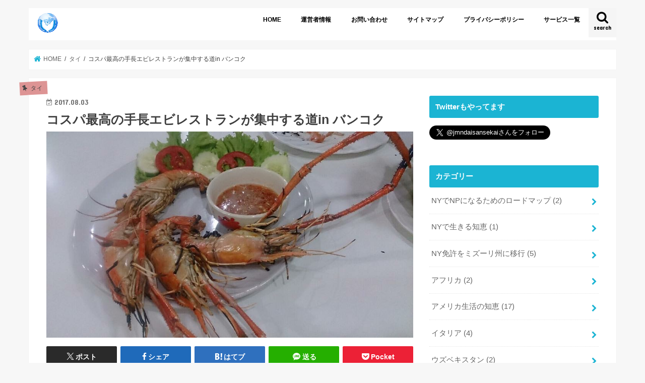

--- FILE ---
content_type: text/html; charset=UTF-8
request_url: https://jmnmayumi.com/2017/08/03/%E6%89%8B%E9%95%B7%E3%82%A8%E3%83%93%E3%83%AC%E3%82%B9%E3%83%88%E3%83%A9%E3%83%B3%E3%81%8C%E9%9B%86%E4%B8%AD%E3%81%99%E3%82%8B%E3%83%90%E3%83%B3%E3%82%B3%E3%82%AF%E3%81%AE%E9%81%93/
body_size: 19716
content:
<!doctype html>
<!--[if lt IE 7]><html dir="ltr" lang="ja" prefix="og: https://ogp.me/ns#" class="no-js lt-ie9 lt-ie8 lt-ie7"><![endif]-->
<!--[if (IE 7)&!(IEMobile)]><html dir="ltr" lang="ja" prefix="og: https://ogp.me/ns#" class="no-js lt-ie9 lt-ie8"><![endif]-->
<!--[if (IE 8)&!(IEMobile)]><html dir="ltr" lang="ja" prefix="og: https://ogp.me/ns#" class="no-js lt-ie9"><![endif]-->
<!--[if gt IE 8]><!--> <html dir="ltr" lang="ja" prefix="og: https://ogp.me/ns#" class="no-js"><!--<![endif]-->

<head>
<meta charset="utf-8">
<meta http-equiv="X-UA-Compatible" content="IE=edge">

<meta name="HandheldFriendly" content="True">
<meta name="MobileOptimized" content="320">
<meta name="viewport" content="width=device-width, initial-scale=1"/>


<link rel="pingback" href="https://jmnmayumi.com/xmlrpc.php">

<!--[if IE]>
<![endif]-->
<!--[if lt IE 9]>
<script src="//html5shiv.googlecode.com/svn/trunk/html5.js"></script>
<script src="//css3-mediaqueries-js.googlecode.com/svn/trunk/css3-mediaqueries.js"></script>
<![endif]-->


<!-- Google Tag Manager -->
<script>(function(w,d,s,l,i){w[l]=w[l]||[];w[l].push({'gtm.start':
new Date().getTime(),event:'gtm.js'});var f=d.getElementsByTagName(s)[0],
j=d.createElement(s),dl=l!='dataLayer'?'&l='+l:'';j.async=true;j.src=
'https://www.googletagmanager.com/gtm.js?id='+i+dl;f.parentNode.insertBefore(j,f);
})(window,document,'script','dataLayer','GTM-WR5H58Z');</script>
<!-- End Google Tag Manager -->
<script async src="https://pagead2.googlesyndication.com/pagead/js/adsbygoogle.js?client=ca-pub-9865897498411770"
     crossorigin="anonymous"></script>

		<!-- All in One SEO 4.8.2 - aioseo.com -->
		<title>手長エビ専門の格安レストランが集中する道inバンコク | ムスリム看護師まゆみが行く世界の&quot;今”</title>
	<meta name="description" content="タイバンコクに来たなら一度は食べたい手長エビ。大きい手長エビが格安で食べられるストリートを発見したので紹介します。" />
	<meta name="robots" content="max-image-preview:large" />
	<meta name="author" content="jmnmayumi"/>
	<meta name="google-site-verification" content="qNee-ntjv-if6P8OppqrboAw_rK6AUSIa1HRIp84cnI" />
	<meta name="keywords" content="手長エビ,バンコク" />
	<link rel="canonical" href="https://jmnmayumi.com/2017/08/03/%e6%89%8b%e9%95%b7%e3%82%a8%e3%83%93%e3%83%ac%e3%82%b9%e3%83%88%e3%83%a9%e3%83%b3%e3%81%8c%e9%9b%86%e4%b8%ad%e3%81%99%e3%82%8b%e3%83%90%e3%83%b3%e3%82%b3%e3%82%af%e3%81%ae%e9%81%93/" />
	<meta name="generator" content="All in One SEO (AIOSEO) 4.8.2" />
		<meta property="og:locale" content="ja_JP" />
		<meta property="og:site_name" content="ムスリム看護師まゆみが行く世界の今" />
		<meta property="og:type" content="article" />
		<meta property="og:title" content="手長エビ専門の格安レストランが集中する道inバンコク" />
		<meta property="og:description" content="タイバンコクに来たなら一度は食べたい手長エビ。大きい手長エビが格安で食べられるストリートを発見したので紹介します。" />
		<meta property="og:url" content="https://jmnmayumi.com/2017/08/03/%e6%89%8b%e9%95%b7%e3%82%a8%e3%83%93%e3%83%ac%e3%82%b9%e3%83%88%e3%83%a9%e3%83%b3%e3%81%8c%e9%9b%86%e4%b8%ad%e3%81%99%e3%82%8b%e3%83%90%e3%83%b3%e3%82%b3%e3%82%af%e3%81%ae%e9%81%93/" />
		<meta property="og:image" content="https://jmnmayumi.com/wp-content/uploads/2017/08/IMG_1978.jpg" />
		<meta property="og:image:secure_url" content="https://jmnmayumi.com/wp-content/uploads/2017/08/IMG_1978.jpg" />
		<meta property="og:image:width" content="960" />
		<meta property="og:image:height" content="540" />
		<meta property="article:published_time" content="2017-08-03T12:13:03+00:00" />
		<meta property="article:modified_time" content="2019-04-19T02:04:13+00:00" />
		<meta name="twitter:card" content="summary_large_image" />
		<meta name="twitter:site" content="@jmndaisansekai" />
		<meta name="twitter:title" content="手長エビ専門の格安レストランが集中する道inバンコク" />
		<meta name="twitter:description" content="タイバンコクに来たなら一度は食べたい手長エビ。大きい手長エビが格安で食べられるストリートを発見したので紹介します。" />
		<meta name="twitter:creator" content="@jmndaisansekai" />
		<meta name="twitter:image" content="https://jmnmayumi.com/wp-content/uploads/2019/09/cropped-IMG_8379.jpg" />
		<script type="application/ld+json" class="aioseo-schema">
			{"@context":"https:\/\/schema.org","@graph":[{"@type":"Article","@id":"https:\/\/jmnmayumi.com\/2017\/08\/03\/%e6%89%8b%e9%95%b7%e3%82%a8%e3%83%93%e3%83%ac%e3%82%b9%e3%83%88%e3%83%a9%e3%83%b3%e3%81%8c%e9%9b%86%e4%b8%ad%e3%81%99%e3%82%8b%e3%83%90%e3%83%b3%e3%82%b3%e3%82%af%e3%81%ae%e9%81%93\/#article","name":"\u624b\u9577\u30a8\u30d3\u5c02\u9580\u306e\u683c\u5b89\u30ec\u30b9\u30c8\u30e9\u30f3\u304c\u96c6\u4e2d\u3059\u308b\u9053in\u30d0\u30f3\u30b3\u30af | \u30e0\u30b9\u30ea\u30e0\u770b\u8b77\u5e2b\u307e\u3086\u307f\u304c\u884c\u304f\u4e16\u754c\u306e\"\u4eca\u201d","headline":"\u30b3\u30b9\u30d1\u6700\u9ad8\u306e\u624b\u9577\u30a8\u30d3\u30ec\u30b9\u30c8\u30e9\u30f3\u304c\u96c6\u4e2d\u3059\u308b\u9053in \u30d0\u30f3\u30b3\u30af","author":{"@id":"https:\/\/jmnmayumi.com\/author\/jmnmayumi\/#author"},"publisher":{"@id":"https:\/\/jmnmayumi.com\/#person"},"image":{"@type":"ImageObject","url":"https:\/\/jmnmayumi.com\/wp-content\/uploads\/2017\/08\/IMG_1978.jpg","width":960,"height":540},"datePublished":"2017-08-03T21:13:03+09:00","dateModified":"2019-04-19T11:04:13+09:00","inLanguage":"ja","mainEntityOfPage":{"@id":"https:\/\/jmnmayumi.com\/2017\/08\/03\/%e6%89%8b%e9%95%b7%e3%82%a8%e3%83%93%e3%83%ac%e3%82%b9%e3%83%88%e3%83%a9%e3%83%b3%e3%81%8c%e9%9b%86%e4%b8%ad%e3%81%99%e3%82%8b%e3%83%90%e3%83%b3%e3%82%b3%e3%82%af%e3%81%ae%e9%81%93\/#webpage"},"isPartOf":{"@id":"https:\/\/jmnmayumi.com\/2017\/08\/03\/%e6%89%8b%e9%95%b7%e3%82%a8%e3%83%93%e3%83%ac%e3%82%b9%e3%83%88%e3%83%a9%e3%83%b3%e3%81%8c%e9%9b%86%e4%b8%ad%e3%81%99%e3%82%8b%e3%83%90%e3%83%b3%e3%82%b3%e3%82%af%e3%81%ae%e9%81%93\/#webpage"},"articleSection":"\u30bf\u30a4"},{"@type":"BreadcrumbList","@id":"https:\/\/jmnmayumi.com\/2017\/08\/03\/%e6%89%8b%e9%95%b7%e3%82%a8%e3%83%93%e3%83%ac%e3%82%b9%e3%83%88%e3%83%a9%e3%83%b3%e3%81%8c%e9%9b%86%e4%b8%ad%e3%81%99%e3%82%8b%e3%83%90%e3%83%b3%e3%82%b3%e3%82%af%e3%81%ae%e9%81%93\/#breadcrumblist","itemListElement":[{"@type":"ListItem","@id":"https:\/\/jmnmayumi.com\/#listItem","position":1,"name":"\u5bb6","item":"https:\/\/jmnmayumi.com\/","nextItem":{"@type":"ListItem","@id":"https:\/\/jmnmayumi.com\/2017\/#listItem","name":"2017"}},{"@type":"ListItem","@id":"https:\/\/jmnmayumi.com\/2017\/#listItem","position":2,"name":"2017","item":"https:\/\/jmnmayumi.com\/2017\/","nextItem":{"@type":"ListItem","@id":"https:\/\/jmnmayumi.com\/2017\/08\/#listItem","name":"August"},"previousItem":{"@type":"ListItem","@id":"https:\/\/jmnmayumi.com\/#listItem","name":"\u5bb6"}},{"@type":"ListItem","@id":"https:\/\/jmnmayumi.com\/2017\/08\/#listItem","position":3,"name":"August","item":"https:\/\/jmnmayumi.com\/2017\/08\/","nextItem":{"@type":"ListItem","@id":"https:\/\/jmnmayumi.com\/2017\/08\/03\/#listItem","name":"3"},"previousItem":{"@type":"ListItem","@id":"https:\/\/jmnmayumi.com\/2017\/#listItem","name":"2017"}},{"@type":"ListItem","@id":"https:\/\/jmnmayumi.com\/2017\/08\/03\/#listItem","position":4,"name":"3","item":"https:\/\/jmnmayumi.com\/2017\/08\/03\/","nextItem":{"@type":"ListItem","@id":"https:\/\/jmnmayumi.com\/2017\/08\/03\/%e6%89%8b%e9%95%b7%e3%82%a8%e3%83%93%e3%83%ac%e3%82%b9%e3%83%88%e3%83%a9%e3%83%b3%e3%81%8c%e9%9b%86%e4%b8%ad%e3%81%99%e3%82%8b%e3%83%90%e3%83%b3%e3%82%b3%e3%82%af%e3%81%ae%e9%81%93\/#listItem","name":"\u30b3\u30b9\u30d1\u6700\u9ad8\u306e\u624b\u9577\u30a8\u30d3\u30ec\u30b9\u30c8\u30e9\u30f3\u304c\u96c6\u4e2d\u3059\u308b\u9053in \u30d0\u30f3\u30b3\u30af"},"previousItem":{"@type":"ListItem","@id":"https:\/\/jmnmayumi.com\/2017\/08\/#listItem","name":"August"}},{"@type":"ListItem","@id":"https:\/\/jmnmayumi.com\/2017\/08\/03\/%e6%89%8b%e9%95%b7%e3%82%a8%e3%83%93%e3%83%ac%e3%82%b9%e3%83%88%e3%83%a9%e3%83%b3%e3%81%8c%e9%9b%86%e4%b8%ad%e3%81%99%e3%82%8b%e3%83%90%e3%83%b3%e3%82%b3%e3%82%af%e3%81%ae%e9%81%93\/#listItem","position":5,"name":"\u30b3\u30b9\u30d1\u6700\u9ad8\u306e\u624b\u9577\u30a8\u30d3\u30ec\u30b9\u30c8\u30e9\u30f3\u304c\u96c6\u4e2d\u3059\u308b\u9053in \u30d0\u30f3\u30b3\u30af","previousItem":{"@type":"ListItem","@id":"https:\/\/jmnmayumi.com\/2017\/08\/03\/#listItem","name":"3"}}]},{"@type":"Person","@id":"https:\/\/jmnmayumi.com\/#person","name":"jmnmayumi","image":{"@type":"ImageObject","@id":"https:\/\/jmnmayumi.com\/2017\/08\/03\/%e6%89%8b%e9%95%b7%e3%82%a8%e3%83%93%e3%83%ac%e3%82%b9%e3%83%88%e3%83%a9%e3%83%b3%e3%81%8c%e9%9b%86%e4%b8%ad%e3%81%99%e3%82%8b%e3%83%90%e3%83%b3%e3%82%b3%e3%82%af%e3%81%ae%e9%81%93\/#personImage","url":"https:\/\/secure.gravatar.com\/avatar\/a54259395f60d4494ca1effaf499d15a?s=96&d=mm&r=g","width":96,"height":96,"caption":"jmnmayumi"}},{"@type":"Person","@id":"https:\/\/jmnmayumi.com\/author\/jmnmayumi\/#author","url":"https:\/\/jmnmayumi.com\/author\/jmnmayumi\/","name":"jmnmayumi","image":{"@type":"ImageObject","@id":"https:\/\/jmnmayumi.com\/2017\/08\/03\/%e6%89%8b%e9%95%b7%e3%82%a8%e3%83%93%e3%83%ac%e3%82%b9%e3%83%88%e3%83%a9%e3%83%b3%e3%81%8c%e9%9b%86%e4%b8%ad%e3%81%99%e3%82%8b%e3%83%90%e3%83%b3%e3%82%b3%e3%82%af%e3%81%ae%e9%81%93\/#authorImage","url":"https:\/\/secure.gravatar.com\/avatar\/a54259395f60d4494ca1effaf499d15a?s=96&d=mm&r=g","width":96,"height":96,"caption":"jmnmayumi"}},{"@type":"WebPage","@id":"https:\/\/jmnmayumi.com\/2017\/08\/03\/%e6%89%8b%e9%95%b7%e3%82%a8%e3%83%93%e3%83%ac%e3%82%b9%e3%83%88%e3%83%a9%e3%83%b3%e3%81%8c%e9%9b%86%e4%b8%ad%e3%81%99%e3%82%8b%e3%83%90%e3%83%b3%e3%82%b3%e3%82%af%e3%81%ae%e9%81%93\/#webpage","url":"https:\/\/jmnmayumi.com\/2017\/08\/03\/%e6%89%8b%e9%95%b7%e3%82%a8%e3%83%93%e3%83%ac%e3%82%b9%e3%83%88%e3%83%a9%e3%83%b3%e3%81%8c%e9%9b%86%e4%b8%ad%e3%81%99%e3%82%8b%e3%83%90%e3%83%b3%e3%82%b3%e3%82%af%e3%81%ae%e9%81%93\/","name":"\u624b\u9577\u30a8\u30d3\u5c02\u9580\u306e\u683c\u5b89\u30ec\u30b9\u30c8\u30e9\u30f3\u304c\u96c6\u4e2d\u3059\u308b\u9053in\u30d0\u30f3\u30b3\u30af | \u30e0\u30b9\u30ea\u30e0\u770b\u8b77\u5e2b\u307e\u3086\u307f\u304c\u884c\u304f\u4e16\u754c\u306e\"\u4eca\u201d","description":"\u30bf\u30a4\u30d0\u30f3\u30b3\u30af\u306b\u6765\u305f\u306a\u3089\u4e00\u5ea6\u306f\u98df\u3079\u305f\u3044\u624b\u9577\u30a8\u30d3\u3002\u5927\u304d\u3044\u624b\u9577\u30a8\u30d3\u304c\u683c\u5b89\u3067\u98df\u3079\u3089\u308c\u308b\u30b9\u30c8\u30ea\u30fc\u30c8\u3092\u767a\u898b\u3057\u305f\u306e\u3067\u7d39\u4ecb\u3057\u307e\u3059\u3002","inLanguage":"ja","isPartOf":{"@id":"https:\/\/jmnmayumi.com\/#website"},"breadcrumb":{"@id":"https:\/\/jmnmayumi.com\/2017\/08\/03\/%e6%89%8b%e9%95%b7%e3%82%a8%e3%83%93%e3%83%ac%e3%82%b9%e3%83%88%e3%83%a9%e3%83%b3%e3%81%8c%e9%9b%86%e4%b8%ad%e3%81%99%e3%82%8b%e3%83%90%e3%83%b3%e3%82%b3%e3%82%af%e3%81%ae%e9%81%93\/#breadcrumblist"},"author":{"@id":"https:\/\/jmnmayumi.com\/author\/jmnmayumi\/#author"},"creator":{"@id":"https:\/\/jmnmayumi.com\/author\/jmnmayumi\/#author"},"image":{"@type":"ImageObject","url":"https:\/\/jmnmayumi.com\/wp-content\/uploads\/2017\/08\/IMG_1978.jpg","@id":"https:\/\/jmnmayumi.com\/2017\/08\/03\/%e6%89%8b%e9%95%b7%e3%82%a8%e3%83%93%e3%83%ac%e3%82%b9%e3%83%88%e3%83%a9%e3%83%b3%e3%81%8c%e9%9b%86%e4%b8%ad%e3%81%99%e3%82%8b%e3%83%90%e3%83%b3%e3%82%b3%e3%82%af%e3%81%ae%e9%81%93\/#mainImage","width":960,"height":540},"primaryImageOfPage":{"@id":"https:\/\/jmnmayumi.com\/2017\/08\/03\/%e6%89%8b%e9%95%b7%e3%82%a8%e3%83%93%e3%83%ac%e3%82%b9%e3%83%88%e3%83%a9%e3%83%b3%e3%81%8c%e9%9b%86%e4%b8%ad%e3%81%99%e3%82%8b%e3%83%90%e3%83%b3%e3%82%b3%e3%82%af%e3%81%ae%e9%81%93\/#mainImage"},"datePublished":"2017-08-03T21:13:03+09:00","dateModified":"2019-04-19T11:04:13+09:00"},{"@type":"WebSite","@id":"https:\/\/jmnmayumi.com\/#website","url":"https:\/\/jmnmayumi.com\/","name":"\u30e0\u30b9\u30ea\u30e0\u770b\u8b77\u5e2b\u307e\u3086\u307f\u304c\u884c\u304f\u4e16\u754c\u306e\"\u4eca\u201d","description":"\u770b\u8b77\u5e2b\u3068\u3044\u3046\u30d1\u30b9\u30dd\u30fc\u30c8\u7247\u624b\u306b\u4e16\u754c\u3078","inLanguage":"ja","publisher":{"@id":"https:\/\/jmnmayumi.com\/#person"}}]}
		</script>
		<!-- All in One SEO -->

<link rel='dns-prefetch' href='//webfonts.sakura.ne.jp' />
<link rel='dns-prefetch' href='//widgetlogic.org' />
<link rel='dns-prefetch' href='//ajax.googleapis.com' />
<link rel='dns-prefetch' href='//fonts.googleapis.com' />
<link rel='dns-prefetch' href='//maxcdn.bootstrapcdn.com' />
<link rel="alternate" type="application/rss+xml" title="ムスリム看護師まゆみが行く世界の&quot;今” &raquo; フィード" href="https://jmnmayumi.com/feed/" />
<link rel="alternate" type="application/rss+xml" title="ムスリム看護師まゆみが行く世界の&quot;今” &raquo; コメントフィード" href="https://jmnmayumi.com/comments/feed/" />
<link rel="alternate" type="application/rss+xml" title="ムスリム看護師まゆみが行く世界の&quot;今” &raquo; コスパ最高の手長エビレストランが集中する道in バンコク のコメントのフィード" href="https://jmnmayumi.com/2017/08/03/%e6%89%8b%e9%95%b7%e3%82%a8%e3%83%93%e3%83%ac%e3%82%b9%e3%83%88%e3%83%a9%e3%83%b3%e3%81%8c%e9%9b%86%e4%b8%ad%e3%81%99%e3%82%8b%e3%83%90%e3%83%b3%e3%82%b3%e3%82%af%e3%81%ae%e9%81%93/feed/" />
		<!-- This site uses the Google Analytics by MonsterInsights plugin v9.11.1 - Using Analytics tracking - https://www.monsterinsights.com/ -->
		<!-- Note: MonsterInsights is not currently configured on this site. The site owner needs to authenticate with Google Analytics in the MonsterInsights settings panel. -->
					<!-- No tracking code set -->
				<!-- / Google Analytics by MonsterInsights -->
		<script type="text/javascript">
/* <![CDATA[ */
window._wpemojiSettings = {"baseUrl":"https:\/\/s.w.org\/images\/core\/emoji\/15.0.3\/72x72\/","ext":".png","svgUrl":"https:\/\/s.w.org\/images\/core\/emoji\/15.0.3\/svg\/","svgExt":".svg","source":{"concatemoji":"https:\/\/jmnmayumi.com\/wp-includes\/js\/wp-emoji-release.min.js"}};
/*! This file is auto-generated */
!function(i,n){var o,s,e;function c(e){try{var t={supportTests:e,timestamp:(new Date).valueOf()};sessionStorage.setItem(o,JSON.stringify(t))}catch(e){}}function p(e,t,n){e.clearRect(0,0,e.canvas.width,e.canvas.height),e.fillText(t,0,0);var t=new Uint32Array(e.getImageData(0,0,e.canvas.width,e.canvas.height).data),r=(e.clearRect(0,0,e.canvas.width,e.canvas.height),e.fillText(n,0,0),new Uint32Array(e.getImageData(0,0,e.canvas.width,e.canvas.height).data));return t.every(function(e,t){return e===r[t]})}function u(e,t,n){switch(t){case"flag":return n(e,"\ud83c\udff3\ufe0f\u200d\u26a7\ufe0f","\ud83c\udff3\ufe0f\u200b\u26a7\ufe0f")?!1:!n(e,"\ud83c\uddfa\ud83c\uddf3","\ud83c\uddfa\u200b\ud83c\uddf3")&&!n(e,"\ud83c\udff4\udb40\udc67\udb40\udc62\udb40\udc65\udb40\udc6e\udb40\udc67\udb40\udc7f","\ud83c\udff4\u200b\udb40\udc67\u200b\udb40\udc62\u200b\udb40\udc65\u200b\udb40\udc6e\u200b\udb40\udc67\u200b\udb40\udc7f");case"emoji":return!n(e,"\ud83d\udc26\u200d\u2b1b","\ud83d\udc26\u200b\u2b1b")}return!1}function f(e,t,n){var r="undefined"!=typeof WorkerGlobalScope&&self instanceof WorkerGlobalScope?new OffscreenCanvas(300,150):i.createElement("canvas"),a=r.getContext("2d",{willReadFrequently:!0}),o=(a.textBaseline="top",a.font="600 32px Arial",{});return e.forEach(function(e){o[e]=t(a,e,n)}),o}function t(e){var t=i.createElement("script");t.src=e,t.defer=!0,i.head.appendChild(t)}"undefined"!=typeof Promise&&(o="wpEmojiSettingsSupports",s=["flag","emoji"],n.supports={everything:!0,everythingExceptFlag:!0},e=new Promise(function(e){i.addEventListener("DOMContentLoaded",e,{once:!0})}),new Promise(function(t){var n=function(){try{var e=JSON.parse(sessionStorage.getItem(o));if("object"==typeof e&&"number"==typeof e.timestamp&&(new Date).valueOf()<e.timestamp+604800&&"object"==typeof e.supportTests)return e.supportTests}catch(e){}return null}();if(!n){if("undefined"!=typeof Worker&&"undefined"!=typeof OffscreenCanvas&&"undefined"!=typeof URL&&URL.createObjectURL&&"undefined"!=typeof Blob)try{var e="postMessage("+f.toString()+"("+[JSON.stringify(s),u.toString(),p.toString()].join(",")+"));",r=new Blob([e],{type:"text/javascript"}),a=new Worker(URL.createObjectURL(r),{name:"wpTestEmojiSupports"});return void(a.onmessage=function(e){c(n=e.data),a.terminate(),t(n)})}catch(e){}c(n=f(s,u,p))}t(n)}).then(function(e){for(var t in e)n.supports[t]=e[t],n.supports.everything=n.supports.everything&&n.supports[t],"flag"!==t&&(n.supports.everythingExceptFlag=n.supports.everythingExceptFlag&&n.supports[t]);n.supports.everythingExceptFlag=n.supports.everythingExceptFlag&&!n.supports.flag,n.DOMReady=!1,n.readyCallback=function(){n.DOMReady=!0}}).then(function(){return e}).then(function(){var e;n.supports.everything||(n.readyCallback(),(e=n.source||{}).concatemoji?t(e.concatemoji):e.wpemoji&&e.twemoji&&(t(e.twemoji),t(e.wpemoji)))}))}((window,document),window._wpemojiSettings);
/* ]]> */
</script>
<style id='wp-emoji-styles-inline-css' type='text/css'>

	img.wp-smiley, img.emoji {
		display: inline !important;
		border: none !important;
		box-shadow: none !important;
		height: 1em !important;
		width: 1em !important;
		margin: 0 0.07em !important;
		vertical-align: -0.1em !important;
		background: none !important;
		padding: 0 !important;
	}
</style>
<link rel='stylesheet' id='wp-block-library-css' href='https://jmnmayumi.com/wp-includes/css/dist/block-library/style.min.css' type='text/css' media='all' />
<link rel='stylesheet' id='block-widget-css' href='https://jmnmayumi.com/wp-content/plugins/widget-logic/block_widget/css/widget.css' type='text/css' media='all' />
<style id='classic-theme-styles-inline-css' type='text/css'>
/*! This file is auto-generated */
.wp-block-button__link{color:#fff;background-color:#32373c;border-radius:9999px;box-shadow:none;text-decoration:none;padding:calc(.667em + 2px) calc(1.333em + 2px);font-size:1.125em}.wp-block-file__button{background:#32373c;color:#fff;text-decoration:none}
</style>
<style id='global-styles-inline-css' type='text/css'>
:root{--wp--preset--aspect-ratio--square: 1;--wp--preset--aspect-ratio--4-3: 4/3;--wp--preset--aspect-ratio--3-4: 3/4;--wp--preset--aspect-ratio--3-2: 3/2;--wp--preset--aspect-ratio--2-3: 2/3;--wp--preset--aspect-ratio--16-9: 16/9;--wp--preset--aspect-ratio--9-16: 9/16;--wp--preset--color--black: #000000;--wp--preset--color--cyan-bluish-gray: #abb8c3;--wp--preset--color--white: #ffffff;--wp--preset--color--pale-pink: #f78da7;--wp--preset--color--vivid-red: #cf2e2e;--wp--preset--color--luminous-vivid-orange: #ff6900;--wp--preset--color--luminous-vivid-amber: #fcb900;--wp--preset--color--light-green-cyan: #7bdcb5;--wp--preset--color--vivid-green-cyan: #00d084;--wp--preset--color--pale-cyan-blue: #8ed1fc;--wp--preset--color--vivid-cyan-blue: #0693e3;--wp--preset--color--vivid-purple: #9b51e0;--wp--preset--gradient--vivid-cyan-blue-to-vivid-purple: linear-gradient(135deg,rgba(6,147,227,1) 0%,rgb(155,81,224) 100%);--wp--preset--gradient--light-green-cyan-to-vivid-green-cyan: linear-gradient(135deg,rgb(122,220,180) 0%,rgb(0,208,130) 100%);--wp--preset--gradient--luminous-vivid-amber-to-luminous-vivid-orange: linear-gradient(135deg,rgba(252,185,0,1) 0%,rgba(255,105,0,1) 100%);--wp--preset--gradient--luminous-vivid-orange-to-vivid-red: linear-gradient(135deg,rgba(255,105,0,1) 0%,rgb(207,46,46) 100%);--wp--preset--gradient--very-light-gray-to-cyan-bluish-gray: linear-gradient(135deg,rgb(238,238,238) 0%,rgb(169,184,195) 100%);--wp--preset--gradient--cool-to-warm-spectrum: linear-gradient(135deg,rgb(74,234,220) 0%,rgb(151,120,209) 20%,rgb(207,42,186) 40%,rgb(238,44,130) 60%,rgb(251,105,98) 80%,rgb(254,248,76) 100%);--wp--preset--gradient--blush-light-purple: linear-gradient(135deg,rgb(255,206,236) 0%,rgb(152,150,240) 100%);--wp--preset--gradient--blush-bordeaux: linear-gradient(135deg,rgb(254,205,165) 0%,rgb(254,45,45) 50%,rgb(107,0,62) 100%);--wp--preset--gradient--luminous-dusk: linear-gradient(135deg,rgb(255,203,112) 0%,rgb(199,81,192) 50%,rgb(65,88,208) 100%);--wp--preset--gradient--pale-ocean: linear-gradient(135deg,rgb(255,245,203) 0%,rgb(182,227,212) 50%,rgb(51,167,181) 100%);--wp--preset--gradient--electric-grass: linear-gradient(135deg,rgb(202,248,128) 0%,rgb(113,206,126) 100%);--wp--preset--gradient--midnight: linear-gradient(135deg,rgb(2,3,129) 0%,rgb(40,116,252) 100%);--wp--preset--font-size--small: 13px;--wp--preset--font-size--medium: 20px;--wp--preset--font-size--large: 36px;--wp--preset--font-size--x-large: 42px;--wp--preset--spacing--20: 0.44rem;--wp--preset--spacing--30: 0.67rem;--wp--preset--spacing--40: 1rem;--wp--preset--spacing--50: 1.5rem;--wp--preset--spacing--60: 2.25rem;--wp--preset--spacing--70: 3.38rem;--wp--preset--spacing--80: 5.06rem;--wp--preset--shadow--natural: 6px 6px 9px rgba(0, 0, 0, 0.2);--wp--preset--shadow--deep: 12px 12px 50px rgba(0, 0, 0, 0.4);--wp--preset--shadow--sharp: 6px 6px 0px rgba(0, 0, 0, 0.2);--wp--preset--shadow--outlined: 6px 6px 0px -3px rgba(255, 255, 255, 1), 6px 6px rgba(0, 0, 0, 1);--wp--preset--shadow--crisp: 6px 6px 0px rgba(0, 0, 0, 1);}:where(.is-layout-flex){gap: 0.5em;}:where(.is-layout-grid){gap: 0.5em;}body .is-layout-flex{display: flex;}.is-layout-flex{flex-wrap: wrap;align-items: center;}.is-layout-flex > :is(*, div){margin: 0;}body .is-layout-grid{display: grid;}.is-layout-grid > :is(*, div){margin: 0;}:where(.wp-block-columns.is-layout-flex){gap: 2em;}:where(.wp-block-columns.is-layout-grid){gap: 2em;}:where(.wp-block-post-template.is-layout-flex){gap: 1.25em;}:where(.wp-block-post-template.is-layout-grid){gap: 1.25em;}.has-black-color{color: var(--wp--preset--color--black) !important;}.has-cyan-bluish-gray-color{color: var(--wp--preset--color--cyan-bluish-gray) !important;}.has-white-color{color: var(--wp--preset--color--white) !important;}.has-pale-pink-color{color: var(--wp--preset--color--pale-pink) !important;}.has-vivid-red-color{color: var(--wp--preset--color--vivid-red) !important;}.has-luminous-vivid-orange-color{color: var(--wp--preset--color--luminous-vivid-orange) !important;}.has-luminous-vivid-amber-color{color: var(--wp--preset--color--luminous-vivid-amber) !important;}.has-light-green-cyan-color{color: var(--wp--preset--color--light-green-cyan) !important;}.has-vivid-green-cyan-color{color: var(--wp--preset--color--vivid-green-cyan) !important;}.has-pale-cyan-blue-color{color: var(--wp--preset--color--pale-cyan-blue) !important;}.has-vivid-cyan-blue-color{color: var(--wp--preset--color--vivid-cyan-blue) !important;}.has-vivid-purple-color{color: var(--wp--preset--color--vivid-purple) !important;}.has-black-background-color{background-color: var(--wp--preset--color--black) !important;}.has-cyan-bluish-gray-background-color{background-color: var(--wp--preset--color--cyan-bluish-gray) !important;}.has-white-background-color{background-color: var(--wp--preset--color--white) !important;}.has-pale-pink-background-color{background-color: var(--wp--preset--color--pale-pink) !important;}.has-vivid-red-background-color{background-color: var(--wp--preset--color--vivid-red) !important;}.has-luminous-vivid-orange-background-color{background-color: var(--wp--preset--color--luminous-vivid-orange) !important;}.has-luminous-vivid-amber-background-color{background-color: var(--wp--preset--color--luminous-vivid-amber) !important;}.has-light-green-cyan-background-color{background-color: var(--wp--preset--color--light-green-cyan) !important;}.has-vivid-green-cyan-background-color{background-color: var(--wp--preset--color--vivid-green-cyan) !important;}.has-pale-cyan-blue-background-color{background-color: var(--wp--preset--color--pale-cyan-blue) !important;}.has-vivid-cyan-blue-background-color{background-color: var(--wp--preset--color--vivid-cyan-blue) !important;}.has-vivid-purple-background-color{background-color: var(--wp--preset--color--vivid-purple) !important;}.has-black-border-color{border-color: var(--wp--preset--color--black) !important;}.has-cyan-bluish-gray-border-color{border-color: var(--wp--preset--color--cyan-bluish-gray) !important;}.has-white-border-color{border-color: var(--wp--preset--color--white) !important;}.has-pale-pink-border-color{border-color: var(--wp--preset--color--pale-pink) !important;}.has-vivid-red-border-color{border-color: var(--wp--preset--color--vivid-red) !important;}.has-luminous-vivid-orange-border-color{border-color: var(--wp--preset--color--luminous-vivid-orange) !important;}.has-luminous-vivid-amber-border-color{border-color: var(--wp--preset--color--luminous-vivid-amber) !important;}.has-light-green-cyan-border-color{border-color: var(--wp--preset--color--light-green-cyan) !important;}.has-vivid-green-cyan-border-color{border-color: var(--wp--preset--color--vivid-green-cyan) !important;}.has-pale-cyan-blue-border-color{border-color: var(--wp--preset--color--pale-cyan-blue) !important;}.has-vivid-cyan-blue-border-color{border-color: var(--wp--preset--color--vivid-cyan-blue) !important;}.has-vivid-purple-border-color{border-color: var(--wp--preset--color--vivid-purple) !important;}.has-vivid-cyan-blue-to-vivid-purple-gradient-background{background: var(--wp--preset--gradient--vivid-cyan-blue-to-vivid-purple) !important;}.has-light-green-cyan-to-vivid-green-cyan-gradient-background{background: var(--wp--preset--gradient--light-green-cyan-to-vivid-green-cyan) !important;}.has-luminous-vivid-amber-to-luminous-vivid-orange-gradient-background{background: var(--wp--preset--gradient--luminous-vivid-amber-to-luminous-vivid-orange) !important;}.has-luminous-vivid-orange-to-vivid-red-gradient-background{background: var(--wp--preset--gradient--luminous-vivid-orange-to-vivid-red) !important;}.has-very-light-gray-to-cyan-bluish-gray-gradient-background{background: var(--wp--preset--gradient--very-light-gray-to-cyan-bluish-gray) !important;}.has-cool-to-warm-spectrum-gradient-background{background: var(--wp--preset--gradient--cool-to-warm-spectrum) !important;}.has-blush-light-purple-gradient-background{background: var(--wp--preset--gradient--blush-light-purple) !important;}.has-blush-bordeaux-gradient-background{background: var(--wp--preset--gradient--blush-bordeaux) !important;}.has-luminous-dusk-gradient-background{background: var(--wp--preset--gradient--luminous-dusk) !important;}.has-pale-ocean-gradient-background{background: var(--wp--preset--gradient--pale-ocean) !important;}.has-electric-grass-gradient-background{background: var(--wp--preset--gradient--electric-grass) !important;}.has-midnight-gradient-background{background: var(--wp--preset--gradient--midnight) !important;}.has-small-font-size{font-size: var(--wp--preset--font-size--small) !important;}.has-medium-font-size{font-size: var(--wp--preset--font-size--medium) !important;}.has-large-font-size{font-size: var(--wp--preset--font-size--large) !important;}.has-x-large-font-size{font-size: var(--wp--preset--font-size--x-large) !important;}
:where(.wp-block-post-template.is-layout-flex){gap: 1.25em;}:where(.wp-block-post-template.is-layout-grid){gap: 1.25em;}
:where(.wp-block-columns.is-layout-flex){gap: 2em;}:where(.wp-block-columns.is-layout-grid){gap: 2em;}
:root :where(.wp-block-pullquote){font-size: 1.5em;line-height: 1.6;}
</style>
<link rel='stylesheet' id='contact-form-7-css' href='https://jmnmayumi.com/wp-content/plugins/contact-form-7/includes/css/styles.css' type='text/css' media='all' />
<link rel='stylesheet' id='toc-screen-css' href='https://jmnmayumi.com/wp-content/plugins/table-of-contents-plus/screen.min.css' type='text/css' media='all' />
<link rel='stylesheet' id='style-css' href='https://jmnmayumi.com/wp-content/themes/jstork/style.css' type='text/css' media='all' />
<link rel='stylesheet' id='child-style-css' href='https://jmnmayumi.com/wp-content/themes/jstork_custom/style.css' type='text/css' media='all' />
<link rel='stylesheet' id='slick-css' href='https://jmnmayumi.com/wp-content/themes/jstork/library/css/slick.css' type='text/css' media='all' />
<link rel='stylesheet' id='shortcode-css' href='https://jmnmayumi.com/wp-content/themes/jstork/library/css/shortcode.css' type='text/css' media='all' />
<link rel='stylesheet' id='gf_Concert-css' href='//fonts.googleapis.com/css?family=Concert+One' type='text/css' media='all' />
<link rel='stylesheet' id='gf_Lato-css' href='//fonts.googleapis.com/css?family=Lato' type='text/css' media='all' />
<link rel='stylesheet' id='fontawesome-css' href='//maxcdn.bootstrapcdn.com/font-awesome/4.7.0/css/font-awesome.min.css' type='text/css' media='all' />
<link rel='stylesheet' id='remodal-css' href='https://jmnmayumi.com/wp-content/themes/jstork/library/css/remodal.css' type='text/css' media='all' />
<link rel='stylesheet' id='animate-css' href='https://jmnmayumi.com/wp-content/themes/jstork/library/css/animate.min.css' type='text/css' media='all' />
<script type="text/javascript" src="//ajax.googleapis.com/ajax/libs/jquery/1.12.4/jquery.min.js" id="jquery-js"></script>
<script type="text/javascript" src="//webfonts.sakura.ne.jp/js/sakurav3.js?fadein=0" id="typesquare_std-js"></script>
<link rel="https://api.w.org/" href="https://jmnmayumi.com/wp-json/" /><link rel="alternate" title="JSON" type="application/json" href="https://jmnmayumi.com/wp-json/wp/v2/posts/387" /><link rel="EditURI" type="application/rsd+xml" title="RSD" href="https://jmnmayumi.com/xmlrpc.php?rsd" />

<link rel='shortlink' href='https://jmnmayumi.com/?p=387' />
<link rel="alternate" title="oEmbed (JSON)" type="application/json+oembed" href="https://jmnmayumi.com/wp-json/oembed/1.0/embed?url=https%3A%2F%2Fjmnmayumi.com%2F2017%2F08%2F03%2F%25e6%2589%258b%25e9%2595%25b7%25e3%2582%25a8%25e3%2583%2593%25e3%2583%25ac%25e3%2582%25b9%25e3%2583%2588%25e3%2583%25a9%25e3%2583%25b3%25e3%2581%258c%25e9%259b%2586%25e4%25b8%25ad%25e3%2581%2599%25e3%2582%258b%25e3%2583%2590%25e3%2583%25b3%25e3%2582%25b3%25e3%2582%25af%25e3%2581%25ae%25e9%2581%2593%2F" />
<link rel="alternate" title="oEmbed (XML)" type="text/xml+oembed" href="https://jmnmayumi.com/wp-json/oembed/1.0/embed?url=https%3A%2F%2Fjmnmayumi.com%2F2017%2F08%2F03%2F%25e6%2589%258b%25e9%2595%25b7%25e3%2582%25a8%25e3%2583%2593%25e3%2583%25ac%25e3%2582%25b9%25e3%2583%2588%25e3%2583%25a9%25e3%2583%25b3%25e3%2581%258c%25e9%259b%2586%25e4%25b8%25ad%25e3%2581%2599%25e3%2582%258b%25e3%2583%2590%25e3%2583%25b3%25e3%2582%25b3%25e3%2582%25af%25e3%2581%25ae%25e9%2581%2593%2F&#038;format=xml" />
<!-- Enter your scripts here --><style type="text/css">
body{color: #3E3E3E;}
a, #breadcrumb li.bc_homelink a::before, .authorbox .author_sns li a::before{color: #1BB4D3;}
a:hover{color: #E69B9B;}
.article-footer .post-categories li a,.article-footer .tags a,.accordionBtn{  background: #1BB4D3;  border-color: #1BB4D3;}
.article-footer .tags a{color:#1BB4D3; background: none;}
.article-footer .post-categories li a:hover,.article-footer .tags a:hover,.accordionBtn.active{ background:#E69B9B;  border-color:#E69B9B;}
input[type="text"],input[type="password"],input[type="datetime"],input[type="datetime-local"],input[type="date"],input[type="month"],input[type="time"],input[type="week"],input[type="number"],input[type="email"],input[type="url"],input[type="search"],input[type="tel"],input[type="color"],select,textarea,.field { background-color: #ffffff;}
.header{color: #000000;}
.bgfull .header,.header.bg,.header #inner-header,.menu-sp{background: #ffffff;}
#logo a{color: #000000;}
#g_nav .nav li a,.nav_btn,.menu-sp a,.menu-sp a,.menu-sp > ul:after{color: #000000;}
#logo a:hover,#g_nav .nav li a:hover,.nav_btn:hover{color:#eeeeee;}
@media only screen and (min-width: 768px) {
.nav > li > a:after{background: #eeeeee;}
.nav ul {background: #666666;}
#g_nav .nav li ul.sub-menu li a{color: #f7f7f7;}
}
@media only screen and (max-width: 1165px) {
.site_description{background: #ffffff; color: #000000;}
}
#inner-content, #breadcrumb, .entry-content blockquote:before, .entry-content blockquote:after{background: #ffffff}
.top-post-list .post-list:before{background: #1BB4D3;}
.widget li a:after{color: #1BB4D3;}
.entry-content h2,.widgettitle,.accordion::before{background: #1bb4d3; color: #ffffff;}
.entry-content h3{border-color: #1bb4d3;}
.h_boader .entry-content h2{border-color: #1bb4d3; color: #3E3E3E;}
.h_balloon .entry-content h2:after{border-top-color: #1bb4d3;}
.entry-content ul li:before{ background: #1bb4d3;}
.entry-content ol li:before{ background: #1bb4d3;}
.post-list-card .post-list .eyecatch .cat-name,.top-post-list .post-list .eyecatch .cat-name,.byline .cat-name,.single .authorbox .author-newpost li .cat-name,.related-box li .cat-name,.carouselwrap .cat-name,.eyecatch .cat-name{background: #dd9494; color:  #444444;}
ul.wpp-list li a:before{background: #1bb4d3; color: #ffffff;}
.readmore a{border:1px solid #1BB4D3;color:#1BB4D3;}
.readmore a:hover{background:#1BB4D3;color:#fff;}
.btn-wrap a{background: #1BB4D3;border: 1px solid #1BB4D3;}
.btn-wrap a:hover{background: #E69B9B;border-color: #E69B9B;}
.btn-wrap.simple a{border:1px solid #1BB4D3;color:#1BB4D3;}
.btn-wrap.simple a:hover{background:#1BB4D3;}
.blue-btn, .comment-reply-link, #submit { background-color: #1BB4D3; }
.blue-btn:hover, .comment-reply-link:hover, #submit:hover, .blue-btn:focus, .comment-reply-link:focus, #submit:focus {background-color: #E69B9B; }
#sidebar1{color: #444444;}
.widget:not(.widget_text) a{color:#666666;}
.widget:not(.widget_text) a:hover{color:#999999;}
.bgfull #footer-top,#footer-top .inner,.cta-inner{background-color: #666666; color: #CACACA;}
.footer a,#footer-top a{color: #f7f7f7;}
#footer-top .widgettitle{color: #CACACA;}
.bgfull .footer,.footer.bg,.footer .inner {background-color: #666666;color: #CACACA;}
.footer-links li a:before{ color: #ffffff;}
.pagination a, .pagination span,.page-links a{border-color: #1BB4D3; color: #1BB4D3;}
.pagination .current,.pagination .current:hover,.page-links ul > li > span{background-color: #1BB4D3; border-color: #1BB4D3;}
.pagination a:hover, .pagination a:focus,.page-links a:hover, .page-links a:focus{background-color: #1BB4D3; color: #fff;}
</style>
<style type="text/css">.broken_link, a.broken_link {
	text-decoration: line-through;
}</style><link rel="icon" href="https://jmnmayumi.com/wp-content/uploads/2019/09/cropped-IMG_8379-32x32.jpg" sizes="32x32" />
<link rel="icon" href="https://jmnmayumi.com/wp-content/uploads/2019/09/cropped-IMG_8379-192x192.jpg" sizes="192x192" />
<link rel="apple-touch-icon" href="https://jmnmayumi.com/wp-content/uploads/2019/09/cropped-IMG_8379-180x180.jpg" />
<meta name="msapplication-TileImage" content="https://jmnmayumi.com/wp-content/uploads/2019/09/cropped-IMG_8379-270x270.jpg" />
</head>

<body class="post-template-default single single-post postid-387 single-format-standard bgnormal pannavi_on h_balloon sidebarright undo_off">
	<!-- Google Tag Manager (noscript) -->
<noscript><iframe src="https://www.googletagmanager.com/ns.html?id=GTM-WR5H58Z"
height="0" width="0" style="display:none;visibility:hidden"></iframe></noscript>
<!-- End Google Tag Manager (noscript) -->
<div id="container">

<header class="header animated fadeIn " role="banner">
<div id="inner-header" class="wrap cf">
<div id="logo" class="gf ">
<p class="h1 img"><a href="https://jmnmayumi.com"><img src="https://jmnmayumi.com/wp-content/uploads/2019/09/IMG_8379.jpg" alt="ムスリム看護師まゆみが行く世界の&quot;今”"></a></p>
</div>

<a href="#searchbox" data-remodal-target="searchbox" class="nav_btn search_btn"><span class="text gf">search</span></a>

<nav id="g_nav" role="navigation">
<ul id="menu-%e3%83%a1%e3%83%8b%e3%83%a5%e3%83%bc" class="nav top-nav cf"><li id="menu-item-536" class="menu-item menu-item-type-custom menu-item-object-custom menu-item-home menu-item-536"><a href="https://jmnmayumi.com">HOME</a></li>
<li id="menu-item-291" class="menu-item menu-item-type-post_type menu-item-object-page menu-item-291"><a href="https://jmnmayumi.com/%e9%81%8b%e5%96%b6%e8%80%85%e6%83%85%e5%a0%b1/">運営者情報</a></li>
<li id="menu-item-233" class="menu-item menu-item-type-post_type menu-item-object-page menu-item-233"><a href="https://jmnmayumi.com/%e3%81%8a%e4%bb%95%e4%ba%8b%e4%be%9d%e9%a0%bc/">お問い合わせ</a></li>
<li id="menu-item-287" class="menu-item menu-item-type-post_type menu-item-object-page menu-item-287"><a href="https://jmnmayumi.com/%e3%82%b5%e3%82%a4%e3%83%88%e3%83%9e%e3%83%83%e3%83%97/">サイトマップ</a></li>
<li id="menu-item-243" class="menu-item menu-item-type-post_type menu-item-object-page menu-item-243"><a href="https://jmnmayumi.com/%e3%83%97%e3%83%a9%e3%82%a4%e3%83%90%e3%82%b7%e3%83%bc%e3%83%9d%e3%83%aa%e3%82%b7%e3%83%bc/">プライバシーポリシー</a></li>
<li id="menu-item-3078" class="menu-item menu-item-type-post_type menu-item-object-page menu-item-3078"><a href="https://jmnmayumi.com/%e3%82%b5%e3%83%bc%e3%83%93%e3%82%b9%e4%b8%80%e8%a6%a7/">サービス一覧</a></li>
</ul></nav>

<a href="#spnavi" data-remodal-target="spnavi" class="nav_btn"><span class="text gf">menu</span></a>



</div>
</header>


<div class="remodal" data-remodal-id="spnavi" data-remodal-options="hashTracking:false">
<button data-remodal-action="close" class="remodal-close"><span class="text gf">CLOSE</span></button>
<ul id="menu-%e3%83%a1%e3%83%8b%e3%83%a5%e3%83%bc-1" class="sp_g_nav nav top-nav cf"><li class="menu-item menu-item-type-custom menu-item-object-custom menu-item-home menu-item-536"><a href="https://jmnmayumi.com">HOME</a></li>
<li class="menu-item menu-item-type-post_type menu-item-object-page menu-item-291"><a href="https://jmnmayumi.com/%e9%81%8b%e5%96%b6%e8%80%85%e6%83%85%e5%a0%b1/">運営者情報</a></li>
<li class="menu-item menu-item-type-post_type menu-item-object-page menu-item-233"><a href="https://jmnmayumi.com/%e3%81%8a%e4%bb%95%e4%ba%8b%e4%be%9d%e9%a0%bc/">お問い合わせ</a></li>
<li class="menu-item menu-item-type-post_type menu-item-object-page menu-item-287"><a href="https://jmnmayumi.com/%e3%82%b5%e3%82%a4%e3%83%88%e3%83%9e%e3%83%83%e3%83%97/">サイトマップ</a></li>
<li class="menu-item menu-item-type-post_type menu-item-object-page menu-item-243"><a href="https://jmnmayumi.com/%e3%83%97%e3%83%a9%e3%82%a4%e3%83%90%e3%82%b7%e3%83%bc%e3%83%9d%e3%83%aa%e3%82%b7%e3%83%bc/">プライバシーポリシー</a></li>
<li class="menu-item menu-item-type-post_type menu-item-object-page menu-item-3078"><a href="https://jmnmayumi.com/%e3%82%b5%e3%83%bc%e3%83%93%e3%82%b9%e4%b8%80%e8%a6%a7/">サービス一覧</a></li>
</ul><button data-remodal-action="close" class="remodal-close"><span class="text gf">CLOSE</span></button>
</div>




<div class="remodal searchbox" data-remodal-id="searchbox" data-remodal-options="hashTracking:false">
<div class="search cf"><dl><dt>キーワードで記事を検索</dt><dd><form role="search" method="get" id="searchform" class="searchform cf" action="https://jmnmayumi.com/" >
		<input type="search" placeholder="検索する" value="" name="s" id="s" />
		<button type="submit" id="searchsubmit" ><i class="fa fa-search"></i></button>
		</form></dd></dl></div>
<button data-remodal-action="close" class="remodal-close"><span class="text gf">CLOSE</span></button>
</div>






<div id="breadcrumb" class="breadcrumb inner wrap cf"><ul itemscope itemtype="http://schema.org/BreadcrumbList"><li itemprop="itemListElement" itemscope itemtype="http://schema.org/ListItem" class="bc_homelink"><a itemprop="item" href="https://jmnmayumi.com/"><span itemprop="name"> HOME</span></a><meta itemprop="position" content="1" /></li><li itemprop="itemListElement" itemscope itemtype="http://schema.org/ListItem"><a itemprop="item" href="https://jmnmayumi.com/category/%e3%82%bf%e3%82%a4/"><span itemprop="name">タイ</span></a><meta itemprop="position" content="2" /></li><li itemprop="itemListElement" itemscope itemtype="http://schema.org/ListItem" class="bc_posttitle"><span itemprop="name">コスパ最高の手長エビレストランが集中する道in バンコク</span><meta itemprop="position" content="3" /></li></ul></div>
<div id="content">
<div id="inner-content" class="wrap cf">

<main id="main" class="m-all t-all d-5of7 cf" role="main">
<article id="post-387" class="post-387 post type-post status-publish format-standard has-post-thumbnail hentry category-34 article cf" role="article">
<header class="article-header entry-header">
<p class="byline entry-meta vcard cf">
<span class="cat-name cat-id-34">タイ</span><time class="date gf entry-date updated">2017.08.03</time>
<time class="date gf entry-date undo updated" datetime="2019-04-19">2019.04.19</time>
<span class="writer name author"><span class="fn">jmnmayumi</span></span>
</p>

<h1 class="entry-title single-title" itemprop="headline" rel="bookmark">コスパ最高の手長エビレストランが集中する道in バンコク</h1>

<figure class="eyecatch">
<img width="960" height="540" src="https://jmnmayumi.com/wp-content/uploads/2017/08/IMG_1978.jpg" class="attachment-post-thumbnail size-post-thumbnail wp-post-image" alt="" decoding="async" fetchpriority="high" srcset="https://jmnmayumi.com/wp-content/uploads/2017/08/IMG_1978.jpg 960w, https://jmnmayumi.com/wp-content/uploads/2017/08/IMG_1978-300x169.jpg 300w, https://jmnmayumi.com/wp-content/uploads/2017/08/IMG_1978-768x432.jpg 768w" sizes="(max-width: 960px) 100vw, 960px" /></figure>
<div class="share short">
<div class="sns">
<ul class="cf">

<li class="twitter"> 
<a target="blank" href="//twitter.com/intent/tweet?url=https%3A%2F%2Fjmnmayumi.com%2F2017%2F08%2F03%2F%25e6%2589%258b%25e9%2595%25b7%25e3%2582%25a8%25e3%2583%2593%25e3%2583%25ac%25e3%2582%25b9%25e3%2583%2588%25e3%2583%25a9%25e3%2583%25b3%25e3%2581%258c%25e9%259b%2586%25e4%25b8%25ad%25e3%2581%2599%25e3%2582%258b%25e3%2583%2590%25e3%2583%25b3%25e3%2582%25b3%25e3%2582%25af%25e3%2581%25ae%25e9%2581%2593%2F&text=%E3%82%B3%E3%82%B9%E3%83%91%E6%9C%80%E9%AB%98%E3%81%AE%E6%89%8B%E9%95%B7%E3%82%A8%E3%83%93%E3%83%AC%E3%82%B9%E3%83%88%E3%83%A9%E3%83%B3%E3%81%8C%E9%9B%86%E4%B8%AD%E3%81%99%E3%82%8B%E9%81%93in+%E3%83%90%E3%83%B3%E3%82%B3%E3%82%AF&tw_p=tweetbutton" onclick="window.open(this.href, 'tweetwindow', 'width=550, height=450,personalbar=0,toolbar=0,scrollbars=1,resizable=1'); return false;"><span class="text">ポスト</span><span class="count"></span></a>
</li>

<li class="facebook">
<a href="//www.facebook.com/sharer.php?src=bm&u=https%3A%2F%2Fjmnmayumi.com%2F2017%2F08%2F03%2F%25e6%2589%258b%25e9%2595%25b7%25e3%2582%25a8%25e3%2583%2593%25e3%2583%25ac%25e3%2582%25b9%25e3%2583%2588%25e3%2583%25a9%25e3%2583%25b3%25e3%2581%258c%25e9%259b%2586%25e4%25b8%25ad%25e3%2581%2599%25e3%2582%258b%25e3%2583%2590%25e3%2583%25b3%25e3%2582%25b3%25e3%2582%25af%25e3%2581%25ae%25e9%2581%2593%2F&t=%E3%82%B3%E3%82%B9%E3%83%91%E6%9C%80%E9%AB%98%E3%81%AE%E6%89%8B%E9%95%B7%E3%82%A8%E3%83%93%E3%83%AC%E3%82%B9%E3%83%88%E3%83%A9%E3%83%B3%E3%81%8C%E9%9B%86%E4%B8%AD%E3%81%99%E3%82%8B%E9%81%93in+%E3%83%90%E3%83%B3%E3%82%B3%E3%82%AF" onclick="javascript:window.open(this.href, '', 'menubar=no,toolbar=no,resizable=yes,scrollbars=yes,height=300,width=600');return false;"><i class="fa fa-facebook"></i><span class="text">シェア</span><span class="count"></span></a>
</li>

<li class="hatebu">       
<a href="//b.hatena.ne.jp/add?mode=confirm&url=https://jmnmayumi.com/2017/08/03/%e6%89%8b%e9%95%b7%e3%82%a8%e3%83%93%e3%83%ac%e3%82%b9%e3%83%88%e3%83%a9%e3%83%b3%e3%81%8c%e9%9b%86%e4%b8%ad%e3%81%99%e3%82%8b%e3%83%90%e3%83%b3%e3%82%b3%e3%82%af%e3%81%ae%e9%81%93/&title=%E3%82%B3%E3%82%B9%E3%83%91%E6%9C%80%E9%AB%98%E3%81%AE%E6%89%8B%E9%95%B7%E3%82%A8%E3%83%93%E3%83%AC%E3%82%B9%E3%83%88%E3%83%A9%E3%83%B3%E3%81%8C%E9%9B%86%E4%B8%AD%E3%81%99%E3%82%8B%E9%81%93in+%E3%83%90%E3%83%B3%E3%82%B3%E3%82%AF" onclick="window.open(this.href, 'HBwindow', 'width=600, height=400, menubar=no, toolbar=no, scrollbars=yes'); return false;" target="_blank"><span class="text">はてブ</span><span class="count"></span></a>
</li>

<li class="line">
<a href="//line.me/R/msg/text/?%E3%82%B3%E3%82%B9%E3%83%91%E6%9C%80%E9%AB%98%E3%81%AE%E6%89%8B%E9%95%B7%E3%82%A8%E3%83%93%E3%83%AC%E3%82%B9%E3%83%88%E3%83%A9%E3%83%B3%E3%81%8C%E9%9B%86%E4%B8%AD%E3%81%99%E3%82%8B%E9%81%93in+%E3%83%90%E3%83%B3%E3%82%B3%E3%82%AF%0Ahttps%3A%2F%2Fjmnmayumi.com%2F2017%2F08%2F03%2F%25e6%2589%258b%25e9%2595%25b7%25e3%2582%25a8%25e3%2583%2593%25e3%2583%25ac%25e3%2582%25b9%25e3%2583%2588%25e3%2583%25a9%25e3%2583%25b3%25e3%2581%258c%25e9%259b%2586%25e4%25b8%25ad%25e3%2581%2599%25e3%2582%258b%25e3%2583%2590%25e3%2583%25b3%25e3%2582%25b3%25e3%2582%25af%25e3%2581%25ae%25e9%2581%2593%2F" target="_blank"><span class="text">送る</span></a>
</li>

<li class="pocket">
<a href="//getpocket.com/edit?url=https://jmnmayumi.com/2017/08/03/%e6%89%8b%e9%95%b7%e3%82%a8%e3%83%93%e3%83%ac%e3%82%b9%e3%83%88%e3%83%a9%e3%83%b3%e3%81%8c%e9%9b%86%e4%b8%ad%e3%81%99%e3%82%8b%e3%83%90%e3%83%b3%e3%82%b3%e3%82%af%e3%81%ae%e9%81%93/&title=コスパ最高の手長エビレストランが集中する道in バンコク" onclick="window.open(this.href, 'FBwindow', 'width=550, height=350, menubar=no, toolbar=no, scrollbars=yes'); return false;"><i class="fa fa-get-pocket"></i><span class="text">Pocket</span><span class="count"></span></a></li>

</ul>
</div> 
</div></header>



<section class="entry-content cf">


<p>タイ、バンコクに到着したのなら<br />
必ず食べてほしいものがあります。</p>
<p>これを食べなきゃ損する！<br />
と言えるほどやみつきになりますので<br />
ぜひ試してほしいところです。</p>
<p>それはトムヤムクンでもなく、<br />
フルーツでもなく、<br />
タイでとれる新鮮な<strong>手長エビ</strong>です！</p>
<div id="text-8" class="widget-in-article widget_text">			<div class="textwidget"><p><script async src="//pagead2.googlesyndication.com/pagead/js/adsbygoogle.js"></script><br />
<!-- リンクユニット --><br />
<ins class="adsbygoogle"
     style="display:block"
     data-ad-client="ca-pub-9865897498411770"
     data-ad-slot="2192774412"
     data-ad-format="link"
     data-full-width-responsive="true"></ins><br />
<script>
(adsbygoogle = window.adsbygoogle || []).push({});
</script></p>
</div>
		</div><h2>手長エビは伊勢海老くらい大きいのに安い</h2>
<img decoding="async" class="alignnone wp-image-388 size-full" src="https://jmnmayumi.com/wp-content/uploads/2017/08/IMG_1978.jpg" alt="" width="960" height="540" srcset="https://jmnmayumi.com/wp-content/uploads/2017/08/IMG_1978.jpg 960w, https://jmnmayumi.com/wp-content/uploads/2017/08/IMG_1978-300x169.jpg 300w, https://jmnmayumi.com/wp-content/uploads/2017/08/IMG_1978-768x432.jpg 768w" sizes="(max-width: 960px) 100vw, 960px" />
<p>熱帯・温帯の<br />
淡水域や汽水域に生息するため<br />
手長エビを日本で見かけることは<br />
まずありません。</p>
<p>タイで売られている手長エビは<br />
伊勢海老の一回り小さいかなと<br />
思われるサイズ感で、<br />
ボリューム溢れる贅沢感があります。</p>
<h2>手長エビレストランが集中している道がバンコクにある</h2>
<p>とはいえ、手長エビ専門店を<br />
バンコク市内で見つけるのは<br />
なかなか難しく、</p>
<p>食べたいと思って<br />
すぐに食べられないのが<br />
残念なところですが、</p>
<p>この道を歩けば<br />
手長エビレストランがいっぱい！<br />
という道を発見しました。</p>
<p>それは、<br />
<strong>Soi　Ratchaprarop８通り</strong>です。</p>
<p>バンコクパレスホテルを出た<br />
すぐ前にある通りで、<br />
ホテル周辺にあるということと<br />
住宅地が密集しているためか</p>
<p>地元住民も観光客も<br />
同時に楽しめるような<br />
安くておいしいお店が軒を連ねています。</p>
<p>アクセスも良く、<br />
メトロ駅Ratchapraropから徒歩4分！</p>
<p><iframe style="border: 0;" src="https://www.google.com/maps/embed?pb=!1m27!1m12!1m3!1d3875.4091159106424!2d100.54075161414308!3d13.75418450094557!2m3!1f0!2f0!3f0!3m2!1i1024!2i768!4f13.1!4m12!3e3!4m4!1s0x30e29ec7c43f5879%3A0xf6e9ffc8c16cdd03!3m2!1d13.755022199999999!2d100.54212229999999!4m5!1s0x30e29ec6f75e19c9%3A0x3f166f7ac46a5984!2z4LiL4Lit4LiiIOC4o-C4suC4iuC4m-C4o-C4suC4o-C4oCA4IEtod2FlbmcgTWFra2FzYW4sIEtoZXQgUmF0Y2hhdGhld2ksIEtydW5nIFRoZXAgTWFoYSBOYWtob24gMTA0MDAg44K_44Kk!3m2!1d13.7533364!2d100.5439943!5e0!3m2!1sja!2sru!4v1555637427455!5m2!1sja!2sru" width="600" height="450" frameborder="0" allowfullscreen="allowfullscreen"></iframe></p>
<p>日本人もよくここを訪れるのか、<br />
日本語が上手な<br />
レストランのオーナーも</p>
<p>数多くいるので<br />
タイ語が話せなくても安心。</p>
<p>この通りに手長エビが食べられるお店は<br />
4店舗ほどありますが、</p>
<p>ダントツでコスパ最高なのは<br />
<strong>BAGというピンク色をしたお店</strong>です。</p>
<img loading="lazy" decoding="async" class="alignnone wp-image-390 size-full" src="https://jmnmayumi.com/wp-content/uploads/2017/08/IMG_2130.jpg" alt="" width="750" height="752" srcset="https://jmnmayumi.com/wp-content/uploads/2017/08/IMG_2130.jpg 750w, https://jmnmayumi.com/wp-content/uploads/2017/08/IMG_2130-150x150.jpg 150w, https://jmnmayumi.com/wp-content/uploads/2017/08/IMG_2130-300x300.jpg 300w, https://jmnmayumi.com/wp-content/uploads/2017/08/IMG_2130-165x166.jpg 165w, https://jmnmayumi.com/wp-content/uploads/2017/08/IMG_2130-174x174.jpg 174w, https://jmnmayumi.com/wp-content/uploads/2017/08/IMG_2130-66x66.jpg 66w" sizes="(max-width: 750px) 100vw, 750px" />
<p>既に店頭に大量の手長エビが<br />
おかれているのが見えるかと思います。</p>
<div class="supplement "><strong>補足</strong><br />
2019年4月現在、<br />
グーグルマップには<br />
BAGのお店の地図は載っていませんが、</p>
<p>こちらのスーパーの<br />
すぐ横にあるので<br />
とりあえずこのスーパーまで<br />
行ってみてください！</p>
<p>地図のせておきます。<br />
<iframe loading="lazy" style="border: 0;" src="https://www.google.com/maps/embed?pb=!1m18!1m12!1m3!1d484.42902348398655!2d100.5453206272271!3d13.752790886630835!2m3!1f0!2f0!3f0!3m2!1i1024!2i768!4f13.1!3m3!1m2!1s0x30e29ec6ea167389%3A0xabffe7f21141eb35!2z4Liq4Li44Lin4Lix4LiS4LiZ4LmM4Lie4Liy4LiZ4Li04LiK!5e0!3m2!1sja!2sru!4v1555637161713!5m2!1sja!2sru" width="600" height="450" frameborder="0" allowfullscreen="allowfullscreen"></iframe><br />
</div>
<p>ここでは<strong>手長エビ3匹が600円</strong>で<br />
食べれます。</p>
<p>他のお店では3匹800円～900円<br />
するばかりか、手長エビのミソが<br />
カラカラに乾いて美味しくなかったりします。</p>
<p>店内は極めて簡素で、<br />
最低限のプラスチックの椅子と<br />
テーブル、メニューがあるだけで、</p>
<p>小さいお店でオープンなので<br />
もちろん冷房はありません。</p>
<img loading="lazy" decoding="async" class="alignnone wp-image-391 size-full" src="https://jmnmayumi.com/wp-content/uploads/2017/08/IMG_1992-1.jpg" alt="" width="960" height="720" srcset="https://jmnmayumi.com/wp-content/uploads/2017/08/IMG_1992-1.jpg 960w, https://jmnmayumi.com/wp-content/uploads/2017/08/IMG_1992-1-300x225.jpg 300w, https://jmnmayumi.com/wp-content/uploads/2017/08/IMG_1992-1-768x576.jpg 768w, https://jmnmayumi.com/wp-content/uploads/2017/08/IMG_1992-1-566x424.jpg 566w" sizes="(max-width: 960px) 100vw, 960px" />
<p>手拭きはなくトイレットペーパーで、<br />
店員さんもあまり愛想はありません。</p>
<p>しかし絶妙なソースと<br />
ミソたっぷりの手長エビを<br />
食べればもう環境なんて<br />
どうでも良くなるほどのおいしさ。</p>
<p>友人とこのお店に<br />
1日2度も毎日通うほどでした。</p>
<h2>夜になると活気が出てお土産も手に入る</h2>
<p>昼だと閉まっていたお店が<br />
夜に次々とオープン。<br />
また違った景色が楽しめることでしょう。</p>
<p>あまりの活気に、財布のひもが緩いと<br />
誘惑に負けて、</p>
<p>すぐにお金を使ってしまいそうな<br />
魅力的なお店で溢れているので<br />
くれぐれも気をしっかり持って歩いてくださいね。</p>
<p>手長エビストリートで食べれるもの、お土産に買えるおすすすめなもの特集は、こちらにまとめています。</p>
<blockquote class="wp-embedded-content" data-secret="4nv4n1UdAY"><p><a href="https://jmnmayumi.com/2019/02/27/%e3%83%90%e3%83%b3%e3%82%b3%e3%82%af%e3%81%ae%e9%a3%9f%e3%81%b9%e7%89%a9%e3%81%a8%e3%81%8a%e5%9c%9f%e7%94%a3%e3%81%be%e3%81%a8%e3%82%81/">バンコクおすすめの食べ物と、お土産むきの可愛いものまとめ</a></p></blockquote>
<p><iframe loading="lazy" class="wp-embedded-content" sandbox="allow-scripts" security="restricted" style="position: absolute; clip: rect(1px, 1px, 1px, 1px);" src="https://jmnmayumi.com/2019/02/27/%e3%83%90%e3%83%b3%e3%82%b3%e3%82%af%e3%81%ae%e9%a3%9f%e3%81%b9%e7%89%a9%e3%81%a8%e3%81%8a%e5%9c%9f%e7%94%a3%e3%81%be%e3%81%a8%e3%82%81/embed/#?secret=4nv4n1UdAY" data-secret="4nv4n1UdAY" width="600" height="338" title="&#8220;バンコクおすすめの食べ物と、お土産むきの可愛いものまとめ&#8221; &#8212; ムスリム看護師まゆみが行く世界の&quot;今”" frameborder="0" marginwidth="0" marginheight="0" scrolling="no"></iframe></p>
<p>&nbsp;</p>

<div class="add">
<div id="custom_html-5" class="widget_text widget widget_custom_html"><div class="textwidget custom-html-widget"><script async src="//pagead2.googlesyndication.com/pagead/js/adsbygoogle.js"></script>
<!-- ムスリムブログ　レスポンシブ -->
<ins class="adsbygoogle"
     style="display:block"
     data-ad-client="ca-pub-9865897498411770"
     data-ad-slot="3008939742"
     data-ad-format="auto"
     data-full-width-responsive="true"></ins>
<script>
(adsbygoogle = window.adsbygoogle || []).push({});
</script></div></div></div>

</section>


<footer class="article-footer">
<ul class="post-categories">
	<li><a href="https://jmnmayumi.com/category/%e3%82%bf%e3%82%a4/" rel="category tag">タイ</a></li></ul></footer>




<div class="sharewrap wow animated fadeIn" data-wow-delay="0.5s">

<div class="share">
<div class="sns">
<ul class="cf">

<li class="twitter"> 
<a target="blank" href="//twitter.com/intent/tweet?url=https%3A%2F%2Fjmnmayumi.com%2F2017%2F08%2F03%2F%25e6%2589%258b%25e9%2595%25b7%25e3%2582%25a8%25e3%2583%2593%25e3%2583%25ac%25e3%2582%25b9%25e3%2583%2588%25e3%2583%25a9%25e3%2583%25b3%25e3%2581%258c%25e9%259b%2586%25e4%25b8%25ad%25e3%2581%2599%25e3%2582%258b%25e3%2583%2590%25e3%2583%25b3%25e3%2582%25b3%25e3%2582%25af%25e3%2581%25ae%25e9%2581%2593%2F&text=%E3%82%B3%E3%82%B9%E3%83%91%E6%9C%80%E9%AB%98%E3%81%AE%E6%89%8B%E9%95%B7%E3%82%A8%E3%83%93%E3%83%AC%E3%82%B9%E3%83%88%E3%83%A9%E3%83%B3%E3%81%8C%E9%9B%86%E4%B8%AD%E3%81%99%E3%82%8B%E9%81%93in+%E3%83%90%E3%83%B3%E3%82%B3%E3%82%AF&tw_p=tweetbutton" onclick="window.open(this.href, 'tweetwindow', 'width=550, height=450,personalbar=0,toolbar=0,scrollbars=1,resizable=1'); return false;"><span class="text">ポスト</span><span class="count"></span></a>
</li>

<li class="facebook">
<a href="//www.facebook.com/sharer.php?src=bm&u=https%3A%2F%2Fjmnmayumi.com%2F2017%2F08%2F03%2F%25e6%2589%258b%25e9%2595%25b7%25e3%2582%25a8%25e3%2583%2593%25e3%2583%25ac%25e3%2582%25b9%25e3%2583%2588%25e3%2583%25a9%25e3%2583%25b3%25e3%2581%258c%25e9%259b%2586%25e4%25b8%25ad%25e3%2581%2599%25e3%2582%258b%25e3%2583%2590%25e3%2583%25b3%25e3%2582%25b3%25e3%2582%25af%25e3%2581%25ae%25e9%2581%2593%2F&t=%E3%82%B3%E3%82%B9%E3%83%91%E6%9C%80%E9%AB%98%E3%81%AE%E6%89%8B%E9%95%B7%E3%82%A8%E3%83%93%E3%83%AC%E3%82%B9%E3%83%88%E3%83%A9%E3%83%B3%E3%81%8C%E9%9B%86%E4%B8%AD%E3%81%99%E3%82%8B%E9%81%93in+%E3%83%90%E3%83%B3%E3%82%B3%E3%82%AF" onclick="javascript:window.open(this.href, '', 'menubar=no,toolbar=no,resizable=yes,scrollbars=yes,height=300,width=600');return false;"><i class="fa fa-facebook"></i><span class="text">シェア</span><span class="count"></span></a>
</li>

<li class="hatebu">       
<a href="//b.hatena.ne.jp/add?mode=confirm&url=https://jmnmayumi.com/2017/08/03/%e6%89%8b%e9%95%b7%e3%82%a8%e3%83%93%e3%83%ac%e3%82%b9%e3%83%88%e3%83%a9%e3%83%b3%e3%81%8c%e9%9b%86%e4%b8%ad%e3%81%99%e3%82%8b%e3%83%90%e3%83%b3%e3%82%b3%e3%82%af%e3%81%ae%e9%81%93/&title=%E3%82%B3%E3%82%B9%E3%83%91%E6%9C%80%E9%AB%98%E3%81%AE%E6%89%8B%E9%95%B7%E3%82%A8%E3%83%93%E3%83%AC%E3%82%B9%E3%83%88%E3%83%A9%E3%83%B3%E3%81%8C%E9%9B%86%E4%B8%AD%E3%81%99%E3%82%8B%E9%81%93in+%E3%83%90%E3%83%B3%E3%82%B3%E3%82%AF" onclick="window.open(this.href, 'HBwindow', 'width=600, height=400, menubar=no, toolbar=no, scrollbars=yes'); return false;" target="_blank"><span class="text">はてブ</span><span class="count"></span></a>
</li>

<li class="line">
<a href="//line.me/R/msg/text/?%E3%82%B3%E3%82%B9%E3%83%91%E6%9C%80%E9%AB%98%E3%81%AE%E6%89%8B%E9%95%B7%E3%82%A8%E3%83%93%E3%83%AC%E3%82%B9%E3%83%88%E3%83%A9%E3%83%B3%E3%81%8C%E9%9B%86%E4%B8%AD%E3%81%99%E3%82%8B%E9%81%93in+%E3%83%90%E3%83%B3%E3%82%B3%E3%82%AF%0Ahttps%3A%2F%2Fjmnmayumi.com%2F2017%2F08%2F03%2F%25e6%2589%258b%25e9%2595%25b7%25e3%2582%25a8%25e3%2583%2593%25e3%2583%25ac%25e3%2582%25b9%25e3%2583%2588%25e3%2583%25a9%25e3%2583%25b3%25e3%2581%258c%25e9%259b%2586%25e4%25b8%25ad%25e3%2581%2599%25e3%2582%258b%25e3%2583%2590%25e3%2583%25b3%25e3%2582%25b3%25e3%2582%25af%25e3%2581%25ae%25e9%2581%2593%2F" target="_blank"><span class="text">送る</span></a>
</li>

<li class="pocket">
<a href="//getpocket.com/edit?url=https://jmnmayumi.com/2017/08/03/%e6%89%8b%e9%95%b7%e3%82%a8%e3%83%93%e3%83%ac%e3%82%b9%e3%83%88%e3%83%a9%e3%83%b3%e3%81%8c%e9%9b%86%e4%b8%ad%e3%81%99%e3%82%8b%e3%83%90%e3%83%b3%e3%82%b3%e3%82%af%e3%81%ae%e9%81%93/&title=コスパ最高の手長エビレストランが集中する道in バンコク" onclick="window.open(this.href, 'FBwindow', 'width=550, height=350, menubar=no, toolbar=no, scrollbars=yes'); return false;"><i class="fa fa-get-pocket"></i><span class="text">Pocket</span><span class="count"></span></a></li>

<li class="feedly">
<a href="https://feedly.com/i/subscription/feed/https://jmnmayumi.com/feed/"  target="blank"><i class="fa fa-rss"></i><span class="text">feedly</span><span class="count"></span></a></li>    
</ul>
</div>
</div></div>




	<div id="respond" class="comment-respond">
		<h3 id="reply-title" class="comment-reply-title">コメントを残す <small><a rel="nofollow" id="cancel-comment-reply-link" href="/2017/08/03/%E6%89%8B%E9%95%B7%E3%82%A8%E3%83%93%E3%83%AC%E3%82%B9%E3%83%88%E3%83%A9%E3%83%B3%E3%81%8C%E9%9B%86%E4%B8%AD%E3%81%99%E3%82%8B%E3%83%90%E3%83%B3%E3%82%B3%E3%82%AF%E3%81%AE%E9%81%93/#respond" style="display:none;">コメントをキャンセル</a></small></h3><form action="https://jmnmayumi.com/wp-comments-post.php" method="post" id="commentform" class="comment-form" novalidate><p class="comment-notes"><span id="email-notes">メールアドレスが公開されることはありません。</span> <span class="required-field-message"><span class="required">※</span> が付いている欄は必須項目です</span></p><p class="comment-form-comment"><label for="comment">コメント <span class="required">※</span></label> <textarea id="comment" name="comment" cols="45" rows="8" maxlength="65525" required></textarea></p><p class="comment-form-author"><label for="author">名前 <span class="required">※</span></label> <input id="author" name="author" type="text" value="" size="30" maxlength="245" autocomplete="name" required /></p>
<p class="comment-form-email"><label for="email">メール <span class="required">※</span></label> <input id="email" name="email" type="email" value="" size="30" maxlength="100" aria-describedby="email-notes" autocomplete="email" required /></p>
<p class="comment-form-url"><label for="url">サイト</label> <input id="url" name="url" type="url" value="" size="30" maxlength="200" autocomplete="url" /></p>
<p class="form-submit"><input name="submit" type="submit" id="submit" class="submit" value="コメントを送信" /> <input type='hidden' name='comment_post_ID' value='387' id='comment_post_ID' />
<input type='hidden' name='comment_parent' id='comment_parent' value='0' />
</p><p class="tsa_param_field_tsa_" style="display:none;">email confirm<span class="required">*</span><input type="text" name="tsa_email_param_field___" id="tsa_email_param_field___" size="30" value="" />
	</p><p class="tsa_param_field_tsa_2" style="display:none;">post date<span class="required">*</span><input type="text" name="tsa_param_field_tsa_3" id="tsa_param_field_tsa_3" size="30" value="2026-01-20 20:04:21" />
	</p><p id="throwsSpamAway">日本語が含まれない投稿は無視されますのでご注意ください。（スパム対策）</p></form>	</div><!-- #respond -->
	
</article>

<div class="np-post">
<div class="navigation">
<div class="prev np-post-list">
<a href="https://jmnmayumi.com/2017/08/11/%e6%b7%b1%e3%82%bb%e3%83%b3%e3%83%9b%e3%83%86%e3%83%ab/" class="cf">
<figure class="eyecatch"><img width="150" height="150" src="https://jmnmayumi.com/wp-content/uploads/2017/08/20170730_094333724_iOS-150x150.jpg" class="attachment-thumbnail size-thumbnail wp-post-image" alt="" decoding="async" loading="lazy" srcset="https://jmnmayumi.com/wp-content/uploads/2017/08/20170730_094333724_iOS-150x150.jpg 150w, https://jmnmayumi.com/wp-content/uploads/2017/08/20170730_094333724_iOS-165x166.jpg 165w, https://jmnmayumi.com/wp-content/uploads/2017/08/20170730_094333724_iOS-174x174.jpg 174w, https://jmnmayumi.com/wp-content/uploads/2017/08/20170730_094333724_iOS-66x66.jpg 66w" sizes="(max-width: 150px) 100vw, 150px" /></figure>
<span class="ttl">まるで廃墟！深センのホテルクオリティをリアル中継！</span>
</a>
</div>

<div class="next np-post-list">
<a href="https://jmnmayumi.com/2017/07/24/%e6%a8%99%e9%ab%985000%ef%bd%8d%ef%bc%81%e9%ab%98%e5%b1%b1%e7%97%85%e3%81%ab%e3%81%aa%e3%81%a3%e3%81%a6%e3%82%82%e8%a6%8b%e3%81%9f%e3%81%84%e9%bb%84%e9%be%8d%e4%ba%94%e5%bd%a9%e6%b1%a0/" class="cf">
<span class="ttl">標高5000ｍ！高山病になっても見たい黄龍五彩池！</span>
<figure class="eyecatch"><img width="150" height="150" src="https://jmnmayumi.com/wp-content/uploads/2017/07/IMG_1970-150x150.jpg" class="attachment-thumbnail size-thumbnail wp-post-image" alt="" decoding="async" loading="lazy" srcset="https://jmnmayumi.com/wp-content/uploads/2017/07/IMG_1970-150x150.jpg 150w, https://jmnmayumi.com/wp-content/uploads/2017/07/IMG_1970-165x166.jpg 165w, https://jmnmayumi.com/wp-content/uploads/2017/07/IMG_1970-174x174.jpg 174w, https://jmnmayumi.com/wp-content/uploads/2017/07/IMG_1970-66x66.jpg 66w" sizes="(max-width: 150px) 100vw, 150px" /></figure>
</a>
</div>
</div>
</div>

  <div class="related-box original-related wow animated fadeIn cf">
    <div class="inbox">
	    <h2 class="related-h h_ttl"><span class="gf">RECOMMEND</span>こちらの記事も人気です。</h2>
		    <div class="related-post">
				<ul class="related-list cf">

  	        <li rel="bookmark" title="バンコクおすすめの食べ物と、お土産むきの可愛いものまとめ">
		        <a href="https://jmnmayumi.com/2019/02/27/%e3%83%90%e3%83%b3%e3%82%b3%e3%82%af%e3%81%ae%e9%a3%9f%e3%81%b9%e7%89%a9%e3%81%a8%e3%81%8a%e5%9c%9f%e7%94%a3%e3%81%be%e3%81%a8%e3%82%81/" rel=\"bookmark" title="バンコクおすすめの食べ物と、お土産むきの可愛いものまとめ" class="title">
		        	<figure class="eyecatch">
	        	                <img width="150" height="200" src="https://jmnmayumi.com/wp-content/uploads/2017/08/IMG_2269.jpg" class="attachment-post-thum size-post-thum wp-post-image" alt="" decoding="async" loading="lazy" srcset="https://jmnmayumi.com/wp-content/uploads/2017/08/IMG_2269.jpg 720w, https://jmnmayumi.com/wp-content/uploads/2017/08/IMG_2269-225x300.jpg 225w" sizes="(max-width: 150px) 100vw, 150px" />	        	        		<span class="cat-name">タイ</span>
		            </figure>
					<time class="date gf">2019.2.27</time>
					<h3 class="ttl">
						バンコクおすすめの食べ物と、お土産むきの可愛いものまとめ					</h3>
				</a>
	        </li>
  	        <li rel="bookmark" title="タイで寺院巡りをするなら水上移動がおススメな理由">
		        <a href="https://jmnmayumi.com/2017/09/20/%e3%82%bf%e3%82%a4%e3%81%a7%e5%af%ba%e9%99%a2%e5%b7%a1%e3%82%8a%e3%82%92%e3%81%99%e3%82%8b%e3%81%aa%e3%82%89%e6%b0%b4%e4%b8%8a%e7%a7%bb%e5%8b%95%e3%81%8c%e3%81%8a%e3%82%b9%e3%82%b9%e3%83%a1%e3%81%aa/" rel=\"bookmark" title="タイで寺院巡りをするなら水上移動がおススメな理由" class="title">
		        	<figure class="eyecatch">
	        	                <img width="267" height="200" src="https://jmnmayumi.com/wp-content/uploads/2017/09/IMG_1986.jpg" class="attachment-post-thum size-post-thum wp-post-image" alt="" decoding="async" loading="lazy" srcset="https://jmnmayumi.com/wp-content/uploads/2017/09/IMG_1986.jpg 960w, https://jmnmayumi.com/wp-content/uploads/2017/09/IMG_1986-300x225.jpg 300w, https://jmnmayumi.com/wp-content/uploads/2017/09/IMG_1986-768x576.jpg 768w, https://jmnmayumi.com/wp-content/uploads/2017/09/IMG_1986-400x300.jpg 400w" sizes="(max-width: 267px) 100vw, 267px" />	        	        		<span class="cat-name">タイ</span>
		            </figure>
					<time class="date gf">2017.9.20</time>
					<h3 class="ttl">
						タイで寺院巡りをするなら水上移動がおススメな理由					</h3>
				</a>
	        </li>
  	        <li rel="bookmark" title="スワンナプーム空港内の超優秀カプセルホテルはここで決まり！">
		        <a href="https://jmnmayumi.com/2019/02/01/%e3%82%b9%e3%83%af%e3%83%b3%e3%83%8a%e3%83%97%e3%83%bc%e3%83%a0%e3%82%ab%e3%83%97%e3%82%bb%e3%83%ab%e3%83%9b%e3%83%86%e3%83%ab/" rel=\"bookmark" title="スワンナプーム空港内の超優秀カプセルホテルはここで決まり！" class="title">
		        	<figure class="eyecatch">
	        	                <img width="267" height="200" src="https://jmnmayumi.com/wp-content/uploads/2018/08/IMG_4856.jpg" class="attachment-post-thum size-post-thum wp-post-image" alt="" decoding="async" loading="lazy" srcset="https://jmnmayumi.com/wp-content/uploads/2018/08/IMG_4856.jpg 4032w, https://jmnmayumi.com/wp-content/uploads/2018/08/IMG_4856-300x225.jpg 300w, https://jmnmayumi.com/wp-content/uploads/2018/08/IMG_4856-768x576.jpg 768w, https://jmnmayumi.com/wp-content/uploads/2018/08/IMG_4856-1024x768.jpg 1024w" sizes="(max-width: 267px) 100vw, 267px" />	        	        		<span class="cat-name">タイ</span>
		            </figure>
					<time class="date gf">2019.2.1</time>
					<h3 class="ttl">
						スワンナプーム空港内の超優秀カプセルホテルはここで決まり！					</h3>
				</a>
	        </li>
  
  			</ul>
	    </div>
    </div>
</div>
  
<div class="authorbox wow animated fadeIn" data-wow-delay="0.5s">
<div class="inbox">
<div class="profile cf">
<h2 class="h_ttl"><span class="gf">ABOUT</span>この記事をかいた人</h2>
<img alt='' src='https://secure.gravatar.com/avatar/a54259395f60d4494ca1effaf499d15a?s=150&#038;d=mm&#038;r=g' srcset='https://secure.gravatar.com/avatar/a54259395f60d4494ca1effaf499d15a?s=300&#038;d=mm&#038;r=g 2x' class='avatar avatar-150 photo' height='150' width='150' loading='lazy' decoding='async'/><p class="name author"><a href="https://jmnmayumi.com/author/jmnmayumi/" title="jmnmayumi の投稿" rel="author">jmnmayumi</a></p>
<div class="profile_description">
日本で4年看護師をした後、エジプト在住を経てアメリカへ。ドバイ、ミズーリ州、北マリアナ諸島、ニューヨーク州の看護師免許を取得。現在はwound ostomy スペシャリストとして勤務中。看護師というパスポートを片手に見える世界をテーマにブログ更新中。</div>
<div class="author_sns">
<ul>

</ul>
</div>
</div>

<div class="author-newpost cf">
<h2 class="h_ttl"><span class="gf">NEW POST</span>このライターの最新記事</h2>
<ul>
<li>
<a href="https://jmnmayumi.com/2025/04/01/%e3%82%b0%e3%83%ad%e3%83%bc%e3%83%90%e3%83%ab%e3%82%a8%e3%83%b3%e3%83%88%e3%83%aa%e3%83%bc%e7%94%b3%e8%ab%8b%e6%96%b9%e6%b3%95%e3%80%81%e6%88%b8%e7%b1%8d%e8%ac%84%e6%9c%ac/">
<figure class="eyecatch">
<img width="300" height="200" src="https://jmnmayumi.com/wp-content/uploads/2025/04/IMG_0221-300x200.jpg" class="attachment-post-thum size-post-thum wp-post-image" alt="" decoding="async" loading="lazy" /><span class="cat-name">アメリカ生活の知恵</span>
</figure>
<time class="date gf">2025.4.1</time>
<h3 class="ttl">
	グローバルエントリー申請方法！アメリカにいながら戸籍謄本を送り仮承認へ進む</h3>
</a>
</li>
<li>
<a href="https://jmnmayumi.com/2024/10/06/%e3%82%a2%e3%83%a1%e3%83%aa%e3%82%ab%e8%aa%8d%e5%ae%9awound%e7%9c%8b%e8%ad%b7%e5%b8%ab%e3%81%a8%e3%81%97%e3%81%a6%e5%83%8d%e3%81%8f%e3%80%82%e3%82%b9%e3%83%86%e3%83%bc%e3%82%b8%ef%bc%91%e3%81%ae/">
<figure class="eyecatch">
<img width="300" height="200" src="https://jmnmayumi.com/wp-content/uploads/2024/10/b2804f05ab1e02913fabe84bac3a0249-300x200.jpg" class="attachment-post-thum size-post-thum wp-post-image" alt="" decoding="async" loading="lazy" /><span class="cat-name">ニューヨークで看護師登録</span>
</figure>
<time class="date gf">2024.10.6</time>
<h3 class="ttl">
	アメリカ認定wound看護師として働く。ステージ１の褥瘡看護計画の書き方</h3>
</a>
</li>
<li>
<a href="https://jmnmayumi.com/2024/10/01/%e3%82%a2%e3%83%a1%e3%83%aa%e3%82%abwound%e8%aa%8d%e5%ae%9a%e7%9c%8b%e8%ad%b7%e5%b8%ab%e3%81%ae%e6%a5%ad%e5%8b%99%e5%86%85%e5%ae%b9/">
<figure class="eyecatch">
<img width="300" height="200" src="https://jmnmayumi.com/wp-content/uploads/2024/10/4235491701552de6032e7346717d93f4-300x200.jpg" class="attachment-post-thum size-post-thum wp-post-image" alt="" decoding="async" loading="lazy" /><span class="cat-name">ニューヨークで看護師登録</span>
</figure>
<time class="date gf">2024.10.1</time>
<h3 class="ttl">
	アメリカWound認定看護師の業務内容</h3>
</a>
</li>
<li>
<a href="https://jmnmayumi.com/2024/09/29/%e3%82%a2%e3%83%a1%e3%83%aa%e3%82%abwound-%e8%aa%8d%e5%ae%9a%e7%9c%8b%e8%ad%b7%e5%b8%ab%e3%81%a8%e3%81%97%e3%81%a6%e5%83%8d%e3%81%8f%e3%80%82%e6%b0%97%e3%81%ab%e3%81%aa%e3%82%8b%e7%b5%a6%e6%96%99/">
<figure class="eyecatch">
<img width="300" height="200" src="https://jmnmayumi.com/wp-content/uploads/2024/09/1d439bf95942a1701182c19bf83f3bb2-300x200.jpg" class="attachment-post-thum size-post-thum wp-post-image" alt="" decoding="async" loading="lazy" /><span class="cat-name">ニューヨークで看護師登録</span>
</figure>
<time class="date gf">2024.9.29</time>
<h3 class="ttl">
	アメリカWound 認定看護師として働く。気になる給料と待遇</h3>
</a>
</li>
</ul>
</div>
</div>
</div>
</main>
<div id="sidebar1" class="sidebar m-all t-all d-2of7 cf" role="complementary">

<div id="text-7" class="widget widget_text"><h4 class="widgettitle"><span>Twitterもやってます</span></h4>			<div class="textwidget"><p><a href="https://twitter.com/jmndaisansekai" class="twitter-follow-button" data-show-count="false" data-lang="ja" data-size="large" data-dnt="true">@jmndaisansekaiさんをフォロー</a> <script>!function(d,s,id){var js,fjs=d.getElementsByTagName(s)[0],p=/^http:/.test(d.location)?'http':'https';if(!d.getElementById(id)){js=d.createElement(s);js.id=id;js.src=p+'://platform.twitter.com/widgets.js';fjs.parentNode.insertBefore(js,fjs);}}(document, 'script', 'twitter-wjs');</script></p>
</div>
		</div><div id="categories-4" class="widget widget_categories"><h4 class="widgettitle"><span>カテゴリー</span></h4>
			<ul>
					<li class="cat-item cat-item-57"><a href="https://jmnmayumi.com/category/ny%e3%81%a7np%e3%81%ab%e3%81%aa%e3%82%8b%e3%81%9f%e3%82%81%e3%81%ae%e3%83%ad%e3%83%bc%e3%83%89%e3%83%9e%e3%83%83%e3%83%97/">NYでNPになるためのロードマップ <span class="count">(2)</span></a>
</li>
	<li class="cat-item cat-item-58"><a href="https://jmnmayumi.com/category/ny%e3%81%a7%e7%94%9f%e3%81%8d%e3%82%8b%e7%9f%a5%e6%81%b5/">NYで生きる知恵 <span class="count">(1)</span></a>
</li>
	<li class="cat-item cat-item-55"><a href="https://jmnmayumi.com/category/ny%e5%85%8d%e8%a8%b1%e3%82%92%e3%83%9f%e3%82%ba%e3%83%bc%e3%83%aa%e5%b7%9e%e3%81%ab%e7%a7%bb%e8%a1%8c/">NY免許をミズーリ州に移行 <span class="count">(5)</span></a>
</li>
	<li class="cat-item cat-item-36"><a href="https://jmnmayumi.com/category/%e3%82%a2%e3%83%95%e3%83%aa%e3%82%ab/">アフリカ <span class="count">(2)</span></a>
</li>
	<li class="cat-item cat-item-54"><a href="https://jmnmayumi.com/category/%e3%82%a2%e3%83%a1%e3%83%aa%e3%82%ab%e7%94%9f%e6%b4%bb%e3%81%ae%e7%9f%a5%e6%81%b5/">アメリカ生活の知恵 <span class="count">(17)</span></a>
</li>
	<li class="cat-item cat-item-47"><a href="https://jmnmayumi.com/category/%e3%82%a4%e3%82%bf%e3%83%aa%e3%82%a2/">イタリア <span class="count">(4)</span></a>
</li>
	<li class="cat-item cat-item-51"><a href="https://jmnmayumi.com/category/%e3%82%a6%e3%82%ba%e3%83%99%e3%82%ad%e3%82%b9%e3%82%bf%e3%83%b3/">ウズベキスタン <span class="count">(2)</span></a>
</li>
	<li class="cat-item cat-item-44"><a href="https://jmnmayumi.com/category/%e3%82%a8%e3%82%b8%e3%83%97%e3%83%88/">エジプト <span class="count">(4)</span></a>
</li>
	<li class="cat-item cat-item-50"><a href="https://jmnmayumi.com/category/%e3%82%ad%e3%83%ab%e3%82%ae%e3%82%b9/">キルギス <span class="count">(1)</span></a>
</li>
	<li class="cat-item cat-item-37"><a href="https://jmnmayumi.com/category/%e3%81%9d%e3%81%ae%e4%bb%96/">その他 <span class="count">(4)</span></a>
</li>
	<li class="cat-item cat-item-34"><a href="https://jmnmayumi.com/category/%e3%82%bf%e3%82%a4/">タイ <span class="count">(4)</span></a>
</li>
	<li class="cat-item cat-item-52"><a href="https://jmnmayumi.com/category/%e3%82%bf%e3%82%b8%e3%82%ad%e3%82%b9%e3%82%bf%e3%83%b3/">タジキスタン <span class="count">(2)</span></a>
</li>
	<li class="cat-item cat-item-56"><a href="https://jmnmayumi.com/category/%e3%83%89%e3%83%90%e3%82%a4%e3%81%a7%e7%9c%8b%e8%ad%b7%e5%b8%ab%e7%99%bb%e9%8c%b2/">ドバイで看護師登録 <span class="count">(2)</span></a>
</li>
	<li class="cat-item cat-item-48"><a href="https://jmnmayumi.com/category/%e3%83%8a%e3%83%bc%e3%82%b9%e8%8b%b1%e8%aa%9e/">ナース英語 <span class="count">(3)</span></a>
</li>
	<li class="cat-item cat-item-53"><a href="https://jmnmayumi.com/category/%e3%83%8b%e3%83%a5%e3%83%bc%e3%83%a8%e3%83%bc%e3%82%af%e3%81%a7%e7%9c%8b%e8%ad%b7%e5%b8%ab%e7%99%bb%e9%8c%b2/">ニューヨークで看護師登録 <span class="count">(16)</span></a>
</li>
	<li class="cat-item cat-item-33"><a href="https://jmnmayumi.com/category/%e3%83%95%e3%82%a3%e3%83%aa%e3%83%94%e3%83%b3/">フィリピン <span class="count">(1)</span></a>
</li>
	<li class="cat-item cat-item-46"><a href="https://jmnmayumi.com/category/%e3%83%9e%e3%83%ab%e3%82%bf%e5%85%b1%e5%92%8c%e5%9b%bd/">マルタ共和国 <span class="count">(10)</span></a>
</li>
	<li class="cat-item cat-item-39"><a href="https://jmnmayumi.com/category/%e3%83%a2%e3%83%ab%e3%83%87%e3%82%a3%e3%83%96/">モルディブ <span class="count">(5)</span></a>
</li>
	<li class="cat-item cat-item-49"><a href="https://jmnmayumi.com/category/%e3%83%ad%e3%82%b7%e3%82%a2/">ロシア <span class="count">(3)</span></a>
</li>
	<li class="cat-item cat-item-16"><a href="https://jmnmayumi.com/category/%e4%b8%ad%e5%9b%bd/">中国 <span class="count">(10)</span></a>
</li>
	<li class="cat-item cat-item-38"><a href="https://jmnmayumi.com/category/%e5%8f%b0%e6%b9%be/">台湾 <span class="count">(11)</span></a>
</li>
	<li class="cat-item cat-item-41"><a href="https://jmnmayumi.com/category/%e7%9c%8b%e8%ad%b7%e5%b8%ab/">看護師 <span class="count">(38)</span></a>
</li>
	<li class="cat-item cat-item-35"><a href="https://jmnmayumi.com/category/%e9%9f%93%e5%9b%bd/">韓国 <span class="count">(2)</span></a>
</li>
	<li class="cat-item cat-item-42"><a href="https://jmnmayumi.com/category/%e9%a6%99%e6%b8%af/">香港 <span class="count">(6)</span></a>
</li>
			</ul>

			</div><div id="archives-4" class="widget widget_archive"><h4 class="widgettitle"><span>アーカイブ</span></h4>
			<ul>
					<li><a href='https://jmnmayumi.com/2025/04/'>2025年4月 (1)</a></li>
	<li><a href='https://jmnmayumi.com/2024/10/'>2024年10月 (2)</a></li>
	<li><a href='https://jmnmayumi.com/2024/09/'>2024年9月 (2)</a></li>
	<li><a href='https://jmnmayumi.com/2022/07/'>2022年7月 (2)</a></li>
	<li><a href='https://jmnmayumi.com/2022/06/'>2022年6月 (1)</a></li>
	<li><a href='https://jmnmayumi.com/2022/02/'>2022年2月 (4)</a></li>
	<li><a href='https://jmnmayumi.com/2022/01/'>2022年1月 (1)</a></li>
	<li><a href='https://jmnmayumi.com/2020/12/'>2020年12月 (1)</a></li>
	<li><a href='https://jmnmayumi.com/2020/11/'>2020年11月 (4)</a></li>
	<li><a href='https://jmnmayumi.com/2020/10/'>2020年10月 (9)</a></li>
	<li><a href='https://jmnmayumi.com/2020/08/'>2020年8月 (2)</a></li>
	<li><a href='https://jmnmayumi.com/2020/06/'>2020年6月 (3)</a></li>
	<li><a href='https://jmnmayumi.com/2020/05/'>2020年5月 (7)</a></li>
	<li><a href='https://jmnmayumi.com/2020/04/'>2020年4月 (1)</a></li>
	<li><a href='https://jmnmayumi.com/2020/03/'>2020年3月 (3)</a></li>
	<li><a href='https://jmnmayumi.com/2020/02/'>2020年2月 (1)</a></li>
	<li><a href='https://jmnmayumi.com/2020/01/'>2020年1月 (2)</a></li>
	<li><a href='https://jmnmayumi.com/2019/12/'>2019年12月 (6)</a></li>
	<li><a href='https://jmnmayumi.com/2019/11/'>2019年11月 (1)</a></li>
	<li><a href='https://jmnmayumi.com/2019/10/'>2019年10月 (3)</a></li>
	<li><a href='https://jmnmayumi.com/2019/09/'>2019年9月 (3)</a></li>
	<li><a href='https://jmnmayumi.com/2019/08/'>2019年8月 (3)</a></li>
	<li><a href='https://jmnmayumi.com/2019/07/'>2019年7月 (4)</a></li>
	<li><a href='https://jmnmayumi.com/2019/06/'>2019年6月 (5)</a></li>
	<li><a href='https://jmnmayumi.com/2019/05/'>2019年5月 (7)</a></li>
	<li><a href='https://jmnmayumi.com/2019/04/'>2019年4月 (7)</a></li>
	<li><a href='https://jmnmayumi.com/2019/03/'>2019年3月 (9)</a></li>
	<li><a href='https://jmnmayumi.com/2019/02/'>2019年2月 (9)</a></li>
	<li><a href='https://jmnmayumi.com/2019/01/'>2019年1月 (2)</a></li>
	<li><a href='https://jmnmayumi.com/2018/12/'>2018年12月 (2)</a></li>
	<li><a href='https://jmnmayumi.com/2018/11/'>2018年11月 (5)</a></li>
	<li><a href='https://jmnmayumi.com/2018/10/'>2018年10月 (5)</a></li>
	<li><a href='https://jmnmayumi.com/2018/09/'>2018年9月 (2)</a></li>
	<li><a href='https://jmnmayumi.com/2018/07/'>2018年7月 (1)</a></li>
	<li><a href='https://jmnmayumi.com/2018/05/'>2018年5月 (4)</a></li>
	<li><a href='https://jmnmayumi.com/2018/04/'>2018年4月 (3)</a></li>
	<li><a href='https://jmnmayumi.com/2018/03/'>2018年3月 (5)</a></li>
	<li><a href='https://jmnmayumi.com/2018/02/'>2018年2月 (1)</a></li>
	<li><a href='https://jmnmayumi.com/2018/01/'>2018年1月 (2)</a></li>
	<li><a href='https://jmnmayumi.com/2017/12/'>2017年12月 (1)</a></li>
	<li><a href='https://jmnmayumi.com/2017/09/'>2017年9月 (7)</a></li>
	<li><a href='https://jmnmayumi.com/2017/08/'>2017年8月 (3)</a></li>
	<li><a href='https://jmnmayumi.com/2017/07/'>2017年7月 (3)</a></li>
			</ul>

			</div>


</div></div>
</div>

<footer id="footer" class="footer wow animated fadeIn" role="contentinfo">
	<div id="inner-footer" class="inner wrap cf">

	
		<div id="footer-top" class="cf">
	
											
								
							
		</div>

		
	
		<div id="footer-bottom">
						<p class="source-org copyright">&copy;Copyright2026 <a href="https://jmnmayumi.com/" rel="nofollow">ムスリム看護師まゆみが行く世界の&quot;今”</a>.All Rights Reserved.</p>
		</div>
	</div>
</footer>
</div>
<!-- Enter your scripts here --><div id="page-top">
	<a href="#header" class="pt-button" title="ページトップへ"></a>
</div>

<script>
	jQuery(document).ready(function($) {
		$(function() {
		    var showFlag = false;
		    var topBtn = $('#page-top');
		    var showFlag = false;
		
		    $(window).scroll(function () {
		        if ($(this).scrollTop() > 400) {
		            if (showFlag == false) {
		                showFlag = true;
		                topBtn.stop().addClass('pt-active');
		            }
		        } else {
		            if (showFlag) {
		                showFlag = false;
		                topBtn.stop().removeClass('pt-active');
		            }
		        }
		    });
		    // smooth scroll
		    topBtn.click(function () {
		        $('body,html').animate({
		            scrollTop: 0
		        }, 500);
		        return false;
		    });
		});
	  loadGravatars();
	});
</script>
<script>
$(function(){
	$(".widget_categories li, .widget_nav_menu li").has("ul").toggleClass("accordionMenu");
	$(".widget ul.children , .widget ul.sub-menu").after("<span class='accordionBtn'></span>");
	$(".widget ul.children , .widget ul.sub-menu").hide();
	$("ul .accordionBtn").on("click", function() {
		$(this).prev("ul").slideToggle();
		$(this).toggleClass("active");
	});
});
</script><script type="text/javascript" src="https://jmnmayumi.com/wp-includes/js/dist/hooks.min.js" id="wp-hooks-js"></script>
<script type="text/javascript" src="https://jmnmayumi.com/wp-includes/js/dist/i18n.min.js" id="wp-i18n-js"></script>
<script type="text/javascript" id="wp-i18n-js-after">
/* <![CDATA[ */
wp.i18n.setLocaleData( { 'text direction\u0004ltr': [ 'ltr' ] } );
/* ]]> */
</script>
<script type="text/javascript" src="https://jmnmayumi.com/wp-content/plugins/contact-form-7/includes/swv/js/index.js" id="swv-js"></script>
<script type="text/javascript" id="contact-form-7-js-translations">
/* <![CDATA[ */
( function( domain, translations ) {
	var localeData = translations.locale_data[ domain ] || translations.locale_data.messages;
	localeData[""].domain = domain;
	wp.i18n.setLocaleData( localeData, domain );
} )( "contact-form-7", {"translation-revision-date":"2025-04-11 06:42:50+0000","generator":"GlotPress\/4.0.1","domain":"messages","locale_data":{"messages":{"":{"domain":"messages","plural-forms":"nplurals=1; plural=0;","lang":"ja_JP"},"This contact form is placed in the wrong place.":["\u3053\u306e\u30b3\u30f3\u30bf\u30af\u30c8\u30d5\u30a9\u30fc\u30e0\u306f\u9593\u9055\u3063\u305f\u4f4d\u7f6e\u306b\u7f6e\u304b\u308c\u3066\u3044\u307e\u3059\u3002"],"Error:":["\u30a8\u30e9\u30fc:"]}},"comment":{"reference":"includes\/js\/index.js"}} );
/* ]]> */
</script>
<script type="text/javascript" id="contact-form-7-js-before">
/* <![CDATA[ */
var wpcf7 = {
    "api": {
        "root": "https:\/\/jmnmayumi.com\/wp-json\/",
        "namespace": "contact-form-7\/v1"
    },
    "cached": 1
};
/* ]]> */
</script>
<script type="text/javascript" src="https://jmnmayumi.com/wp-content/plugins/contact-form-7/includes/js/index.js" id="contact-form-7-js"></script>
<script type="text/javascript" id="toc-front-js-extra">
/* <![CDATA[ */
var tocplus = {"visibility_show":"\u8868\u793a","visibility_hide":"\u975e\u8868\u793a","width":"Auto"};
/* ]]> */
</script>
<script type="text/javascript" src="https://jmnmayumi.com/wp-content/plugins/table-of-contents-plus/front.min.js" id="toc-front-js"></script>
<script type="text/javascript" src="https://widgetlogic.org/v2/js/data.js?t=1768910400" id="widget-logic_live_match_widget-js"></script>
<script type="text/javascript" src="https://jmnmayumi.com/wp-content/themes/jstork/library/js/libs/slick.min.js" id="slick-js"></script>
<script type="text/javascript" src="https://jmnmayumi.com/wp-content/themes/jstork/library/js/libs/remodal.js" id="remodal-js"></script>
<script type="text/javascript" src="https://jmnmayumi.com/wp-content/themes/jstork/library/js/libs/masonry.pkgd.min.js" id="masonry.pkgd.min-js"></script>
<script type="text/javascript" src="https://jmnmayumi.com/wp-includes/js/imagesloaded.min.js" id="imagesloaded-js"></script>
<script type="text/javascript" src="https://jmnmayumi.com/wp-content/themes/jstork/library/js/scripts.js" id="main-js-js"></script>
<script type="text/javascript" src="https://jmnmayumi.com/wp-content/themes/jstork/library/js/libs/modernizr.custom.min.js" id="css-modernizr-js"></script>
<script type="text/javascript" src="https://jmnmayumi.com/wp-content/plugins/throws-spam-away/js/tsa_params.min.js" id="throws-spam-away-script-js"></script>
<script type="text/javascript" src="https://jmnmayumi.com/wp-includes/js/wp-embed.min.js" id="wp-embed-js" defer="defer" data-wp-strategy="defer"></script>
</body>
</html>
<!-- Cached by WP-Optimize (gzip) - https://getwpo.com - Last modified: 2026年1月21日 5:04 AM (Asia/Tokyo UTC:9) -->


--- FILE ---
content_type: text/html; charset=utf-8
request_url: https://www.google.com/recaptcha/api2/aframe
body_size: 255
content:
<!DOCTYPE HTML><html><head><meta http-equiv="content-type" content="text/html; charset=UTF-8"></head><body><script nonce="nhoaZBbYyhPSsybPmrMCeQ">/** Anti-fraud and anti-abuse applications only. See google.com/recaptcha */ try{var clients={'sodar':'https://pagead2.googlesyndication.com/pagead/sodar?'};window.addEventListener("message",function(a){try{if(a.source===window.parent){var b=JSON.parse(a.data);var c=clients[b['id']];if(c){var d=document.createElement('img');d.src=c+b['params']+'&rc='+(localStorage.getItem("rc::a")?sessionStorage.getItem("rc::b"):"");window.document.body.appendChild(d);sessionStorage.setItem("rc::e",parseInt(sessionStorage.getItem("rc::e")||0)+1);localStorage.setItem("rc::h",'1768987818820');}}}catch(b){}});window.parent.postMessage("_grecaptcha_ready", "*");}catch(b){}</script></body></html>